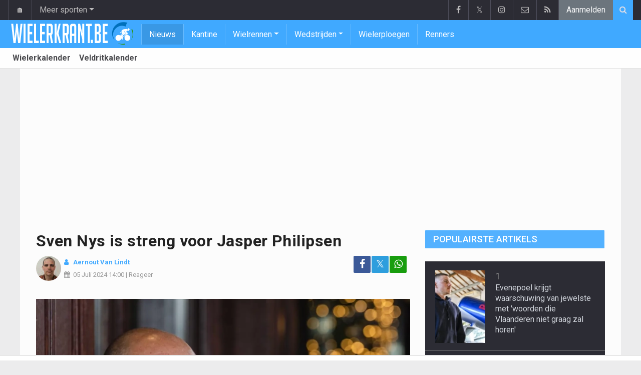

--- FILE ---
content_type: text/html; charset=UTF-8
request_url: https://www.wielerkrant.be/nieuws/2024-07-05/sven-nys-is-streng-voor-jasper-philipsen
body_size: 16535
content:
<!doctype html>
<html lang="nl" class="no-js">
		<head>
		<meta charset="utf-8">
		<meta http-equiv="X-UA-Compatible" content="IE=edge">
		<meta name="viewport" content="width=device-width, initial-scale=1, shrink-to-fit=no">

		<title>Sven Nys is streng voor Jasper Philipsen | Wielerkrant.be</title>

						<link rel="alternate" type="application/rss+xml" title="Wielerkrant.be" href="https://www.wielerkrant.be/rss">
		<meta name="title" content="Sven Nys is streng voor Jasper Philipsen | Wielerkrant.be" />
		<meta name="description" content="Al drie sprintkansen gehad in deze Tour de France en de teller van Jasper Philipsen staat nog op nul. Dat was vorig seizoen toch anders en zeker donderdag werd hij eigenlijk wel goed afgezet door Mathieu van der Poel." />
		<meta name="keywords" content="" />
		<meta name="robots" content="index,follow,max-image-preview:large" />
		<meta name="copyright" content="Copyright 2016-2026 www.wielerkrant.be" />
		<meta name="language" content="nl" />

		        <link rel="preconnect" href="https://fonts.googleapis.com">
        <link rel="preconnect" href="https://fonts.gstatic.com" crossorigin>
        <link rel="preconnect" href="https://www.googletagmanager.com" />

        <link rel="dns-prefetch" href="https://fonts.googleapis.com" />
        <link rel="dns-prefetch" href="https://fonts.gstatic.com" />
        <link rel="dns-prefetch" href="https://www.googletagmanager.com" />
        <link rel="preload" href="https://www.sportid.be/css/top-20250311.min.css" as="style">
        <link rel="preload" href="https://fonts.googleapis.com/css2?family=Roboto+Slab:ital,wght@0,300;0,400;0,500;0,600;0,700;1,400&family=Roboto:ital,wght@0,300;0,400;0,500;0,600;0,700;1,400&display=swap" as="font" crossorigin>
                    <link rel="preload" fetchpriority="high" href="https://www.wielerkrant.be/media/cache/300x250/images/sport/cycling/2024/07/02/sven-nys.webp" as="image" media="(max-width: 324.9px)" type="image/webp">
            <link rel="preload" fetchpriority="high" href="https://www.wielerkrant.be/media/cache/400x280/images/sport/cycling/2024/07/02/sven-nys.webp" as="image" media="(min-width: 325px) and (max-width: 424.9px)" type="image/webp">
            <link rel="preload" fetchpriority="high" href="https://www.wielerkrant.be/media/cache/500x350/images/sport/cycling/2024/07/02/sven-nys.webp" as="image" media="(min-width: 425px) and (max-width: 524.9px)" type="image/webp">
            <link rel="preload" fetchpriority="high" href="https://www.wielerkrant.be/media/cache/600x400/images/sport/cycling/2024/07/02/sven-nys.webp" as="image" media="(min-width: 525px) and (max-width: 624.9px)" type="image/webp">
            <link rel="preload" fetchpriority="high" href="https://www.wielerkrant.be/media/cache/full/images/sport/cycling/2024/07/02/sven-nys.webp" as="image" media="(min-width: 625px)" type="image/webp">
        
						<link rel="apple-touch-icon" sizes="180x180" href="https://www.sportid.be/images/icons/wielerkrant/apple-touch-icon.png">
        <link rel="icon" type="image/png" sizes="32x32" href="https://www.sportid.be/images/icons/wielerkrant/favicon-32x32.png">
        <link rel="icon" type="image/png" sizes="16x16" href="https://www.sportid.be/images/icons/wielerkrant/favicon-16x16.png">
        <link rel="manifest" href="https://www.sportid.be/images/icons/wielerkrant/site.webmanifest">
                <link rel="shortcut icon" href="https://www.sportid.be/images/icons/wielerkrant/favicon.ico">
        <meta name="msapplication-TileColor" content="#40a9ff">
        <meta name="msapplication-config" content="https://www.sportid.be/images/icons/wielerkrant/browserconfig.xml">
        <meta name="theme-color" content="#ffffff">
		
				                    		<link rel="canonical" href="https://www.wielerkrant.be/nieuws/2024-07-05/sven-nys-is-streng-voor-jasper-philipsen">
								<meta property="og:title" content="Sven Nys is streng voor Jasper Philipsen" />
		<meta property="og:description" content="Al drie sprintkansen gehad in deze Tour de France en de teller van Jasper Philipsen staat nog op nul. Dat was vorig seizoen toch anders en zeker donderdag werd hij eigenlijk wel goed afgezet door Mathieu van der Poel." />
		<meta property="og:url" content="https://www.wielerkrant.be/nieuws/2024-07-05/sven-nys-is-streng-voor-jasper-philipsen" />
						<meta property="og:image" content="https://www.wielerkrant.be/media/cache/large/images/sport/cycling/2024/07/02/sven-nys.webp" />
		<link rel="image_src" type="image/webp" href="https://www.wielerkrant.be/media/cache/large/images/sport/cycling/2024/07/02/sven-nys.webp" />
				<meta property="og:site_name" content="Wielerkrant.be" />
		<meta property="fb:app_id" content="66473854045" />
				    		    		<meta property="fb:pages" content="1814243088803277" />    		    		    				
		        <link rel="amphtml" href="https://www.wielerkrant.be/nieuws/2024-07-05/sven-nys-is-streng-voor-jasper-philipsen/amp">        <meta property="og:type" content="article" />
                <meta property="og:image:width" content="1200" />
        <meta property="og:image:height" content="630" />
                <meta property="article:published_time" content="2024-07-05T14:00:00+02:00" />
        <meta property="article:modified_time" content="2024-07-06T13:01:01+02:00" />
                <meta property="article:publisher" content="https://www.facebook.com/Wielerkrant-1814243088803277" />        <meta property="article:section" content="Sports" />
                                        <meta property="article:tag" content="Sven Nys" />
                <meta property="article:tag" content="Jasper Philipsen" />
                
                <meta name="twitter:card" content="summary_large_image">
                <meta name="twitter:site" content="@wielerkrant">
        <meta name="twitter:creator" content="@wielerkrant">
                <meta name="twitter:title" content="Sven Nys is streng voor Jasper Philipsen">
        <meta name="twitter:description" content="Al drie sprintkansen gehad in deze Tour de France en de teller van Jasper Philipsen staat nog op nul. Dat was vorig seizoen toch anders en zeker donderdag werd hij eigenlijk wel goed afgezet door Mathieu van der Poel.">
        <meta name="twitter:image" content="https://www.wielerkrant.be/media/cache/large/images/sport/cycling/2024/07/02/sven-nys.webp">
		<link href="https://fonts.googleapis.com/css2?family=Roboto+Slab:ital,wght@0,300;0,400;0,500;0,600;0,700;1,400&family=Roboto:ital,wght@0,300;0,400;0,500;0,600;0,700;1,400&display=swap" rel="stylesheet">
		<!-- Bootstrap core CSS -->
		            <link href="https://www.sportid.be/css/top-20250311.min.css" rel="stylesheet">
		
		
        		
        		
		<script type="text/javascript">
 window.dataLayer = window.dataLayer || [];
 
 dataLayer.push({'loggedIn':'false',});
 (function(w,d,s,l,i){w[l]=w[l]||[];w[l].push({'gtm.start':
 new Date().getTime(),event:'gtm.js'});var f=d.getElementsByTagName(s)[0],
 j=d.createElement(s),dl=l!='dataLayer'?'&l='+l:'';j.async=true;j.src=
 'https://www.googletagmanager.com/gtm.js?id='+i+dl;f.parentNode.insertBefore(j,f);
 })(window,document,'script','dataLayer','GTM-KJWRZLM');
 </script><script async src="https://tags.refinery89.com/wielerkrant.js"></script>
		<!-- HTML5 shim and Respond.js for IE8 support of HTML5 elements and media queries -->
		<!--[if lt IE 9]>
			<script src="https://oss.maxcdn.com/html5shiv/3.7.3/html5shiv.min.js"></script>
			<script src="https://oss.maxcdn.com/respond/1.4.2/respond.min.js"></script>
		<![endif]-->

		<script>document.documentElement.classList.remove("no-js");</script>
	</head>


	<body>
<noscript><iframe src="https://www.googletagmanager.com/ns.html?id=GTM-KJWRZLM" height="0" width="0" style="display:none;visibility:hidden"></iframe></noscript>
<div id="wrapper" data-color="blue">
		<header id="header">
    		<!-- Begin .top-menu -->
    		    		<nav id="top-menu" class="navbar navbar-expand navbar-dark">
    			<div class="container">
        			<ul class="navbar-nav mr-auto">
    			                				<li class="nav-item d-none d-sm-block"><a class="nav-link" href="//www.sport-planet.eu/" data-toggle="tooltip" data-placement="bottom" title="Sport-planet.eu">🏠</a></li>
        				<li class="nav-item dropdown">
        					<a class="nav-link dropdown-toggle" data-toggle="dropdown" href="#" role="button" aria-haspopup="true" aria-expanded="false">Meer sporten</a>
        					<div class="dropdown-menu">
        						                                <a class="dropdown-item" href="https://www.voetbalkrant.com/">Voetbal</a>
                                <a class="dropdown-item" href="https://www.wielerkrant.be/">Wielrennen</a>
                                <a class="dropdown-item" href="https://www.autosportkrant.be/">Auto/motorsport</a>
                                                                                                        						        		                        					</div>
        				</li>
        		                				        			            			</ul>
        			<ul class="navbar-nav my-2 my-md-0 social-icons hovercolored">
        				<li class="nav-item facebook"><a class="nav-link facebook" href="https://www.facebook.com/Wielerkrant-1814243088803277" title="Facebook" target="_blank"><i class="fa fa-facebook"></i></a></li>        				<li class="nav-item twitter"><a class="nav-link" href="https://twitter.com/wielerkrant" title="Twitter" target="_blank">𝕏</a></li>        				                        <li class="nav-item instagram d-none d-md-block"><a class="nav-link" href="https://www.instagram.com/wielerkrantbe" title="Instagram" target="_blank"><i class="fa fa-instagram"></i></a></li>
        				<li class="nav-item pinterest d-none d-sm-block"><a class="nav-link" href="/contact" title="Contacteer ons"><i class="fa fa-envelope-o"></i></a></li>
        				<li class="nav-item rss d-none d-sm-block"><a class="nav-link" href="/rss" title="RSS Feed"><i class="fa fa-rss"></i></a></li>        				        				<li class="nav-item"><a class="nav-link bg-secondary text-light" rel="nofollow" href="/aanmelden?continue=https://www.wielerkrant.be/nieuws/2024-07-05/sven-nys-is-streng-voor-jasper-philipsen">Aanmelden</a></li>
        				        			</ul>
        			        			<form class="form-inline d-none d-md-block" method="get" action="/zoeken">
        				<div class="search-container">
        					<div class="search-icon-btn"> <span style="cursor:pointer"><i class="fa fa-search"></i></span> </div>
        					<div class="search-input">
        						<input type="search" name="q" class="form-control search-bar" placeholder="Zoeken..." title="Zoeken"/>
        					</div>
        				</div>
        			</form>
        			    			</div>
    		</nav>
    		    		    			</header>
	<div class="clearfix"></div>
	<nav id="main-menu" class="navbar sticky-top navbar-expand-md navbar-dark">
		<div class="container">
																																													<a class="navbar-brand" href="/"><img src="https://www.wielerkrant.be/images/logos/wielerkrant_50.png" alt="Wielerkrant.be" height="56" width="244" /></a>
			<button class="navbar-toggler" type="button" data-toggle="collapse" data-target="#navbarMainMenu" aria-controls="navbarMainMenu" aria-expanded="false">
				<span class="navbar-toggler-icon"></span>
			</button>
			<div class="collapse navbar-collapse" id="navbarMainMenu">
    			<ul class="nav navbar-nav">
    				    				    				    				    				        				                                                                                                                                                                                                				<li class="nav-item active"><a class="nav-link" href="/nieuws" title="Wielernieuws">Nieuws</a></li>
    				    				    				    				        				                                                                            				<li class="nav-item "><a class="nav-link" href="/kantine" title="Kantine">Kantine</a></li>
    				    				    				    				    				<li class="nav-item dropdown">
    					<a href="#" class="dropdown-toggle" data-toggle="dropdown">Wielrennen</a>
    					<div class="dropdown-menu">
    						    						    						    						    						<a class="dropdown-item" href="/wielrennen">Wielrennen</a>
    						    						    						    						    						    						    						    						<a class="dropdown-item" href="/veldrijden">Veldrijden</a>
    						    						    						    						    						    						    						    						<a class="dropdown-item" href="/mountainbike">Mountainbike</a>
    						    						    						    						    						    						    						    						<a class="dropdown-item" href="/baanwielrennen">Baanwielrennen</a>
    						    						    						    						    					</div>
    				</li>
    				    				    				    				<li class="nav-item dropdown">
    					<a href="#" class="dropdown-toggle" data-toggle="dropdown">Wedstrijden</a>
    					<div class="dropdown-menu">
    						    						    						    						<div class="dropdown-header">Wielrennen</div>
    						    						    						    						    						    						    						<a class="dropdown-item" href="/wielrennen/kalender/tour-de-france">Tour de France</a>
    						    						    						    						    						    						    						    						<a class="dropdown-item" href="/wielrennen/kalender/giro">Giro</a>
    						    						    						    						    						    						    						    						<a class="dropdown-item" href="/wielrennen/kalender/vuelta">Vuelta</a>
    						    						    						    						    						    						<div role="separator" class="dropdown-divider"></div>
    						    						    						    						    						    						<a class="dropdown-item" href="/wielrennen/kalender">Wielerkalender</a>
    						    						    						    						    					</div>
    				</li>
    				    				    				        				                                                                            				<li class="nav-item "><a class="nav-link" href="/wielerploegen" title="Wielerploegen">Wielerploegen</a></li>
    				    				    				    				        				                                                                            				<li class="nav-item "><a class="nav-link" href="/renners" title="Renners">Renners</a></li>
    				    				    				    				<li class="nav-item d-md-none "><a class="nav-link" href="/zoeken">Zoeken</a></li>    				<li class="nav-item d-md-none "><a class="nav-link" href="/contact">Contacteer ons</a></li>
    				    			</ul>
    		</div>
		</div>
	</nav>
	<nav id="second-menu" class="navbar navbar-expand navbar-light">
		<div class="container">
			<ul class="nav navbar-nav">
																				    				<li><a href="/wielrennen/kalender">Wielerkalender</a></li>
				    																    				<li><a href="/veldrijden/kalender">Veldritkalender</a></li>
				    												
			</ul>
                                        	</div>
    </nav>
		<div aria-live="polite" aria-atomic="true" style="position: relative;z-index:98;">
    	<div id="toasts" style="position:fixed; bottom: 16px; right: 16px;margin:16px;z-index:98;"></div>
    </div>
		<!--========== END #HEADER ==========-->
	<!--========== BEGIN #MAIN-SECTION ==========-->
	<section id="main-section">
	    		<div class="container">
		    					    		        					<div id="leaderboard_top" class="leaderboard text-center" style="min-height:250px;"></div>		</div>
                        <section class="module">
        	<div class="container">
        		        		        		<div class="row no-gutter">
        			<div class="col-sm-9 col-lg-8">
        				<article id="article" class="item-full" style="max-width:750px;">
		<div class="item-main">
		<div class="item-title">
            <h1 id="article-title">Sven Nys is streng voor Jasper Philipsen</h1>
					</div>
		<div style="width:100%;">
			<div class="float-left">
                																<a href="https://www.wielerkrant.be/redactie/aernout-van-lindt"><img alt="Aernout Van Lindt" src="https://www.sportid.be/images/writer/aernout-van-lindt.png" height="50" width="50" class="fixed rounded-circle" style="margin-right:6px;"/></a>
												                			</div>
			<div class="item-meta-elements float-left" style="line-height:25px;">
				<i class="fa fa-user date"></i> <strong class="date"><a class="font-weight-bold" href="https://www.wielerkrant.be/redactie/aernout-van-lindt">Aernout Van Lindt</a></strong><br/>
				<span class="float-left"><i class="fa fa-calendar"></i><time class="op-published" datetime="2024-07-05T14:00:00+02:00"><a href="/nieuws/2024-07-05">05 Juli 2024</a> 14:00</time> | <a id="go_to_comments_top" href="#reacties" onclick="javascript:scrollToDiv('#reacties');return false;">Reageer</a></span>
			</div>
			<div id="social-icons" class="float-right d-none d-sm-block">
				<ul class="social-icons colored">
					<li><a id="share_facebook_top" aria-label="Deel op: Facebook" href="https://www.facebook.com/sharer.php?u=https%3A%2F%2Fwww.wielerkrant.be%2Fnieuws%2F2024-07-05%2Fsven-nys-is-streng-voor-jasper-philipsen" target="_blank" class="facebook"><i class="fa fa-facebook"></i></a></li>
					<li><a id="share_twitter_top" aria-label="Deel op: Twitter" href="https://twitter.com/share?text=Sven%20Nys%20is%20streng%20voor%20Jasper%20Philipsen&url=https%3A%2F%2Fwww.wielerkrant.be%2Fnieuws%2F2024-07-05%2Fsven-nys-is-streng-voor-jasper-philipsen" target="_blank" class="twitter">𝕏</a></li>
					<li><a id="share_whatsapp_top" aria-label="Deel op: WhatsApp" href="whatsapp://send?text=https://www.wielerkrant.be/nieuws/2024-07-05/sven-nys-is-streng-voor-jasper-philipsen" class="whatsapp"><i class="fa fa-whatsapp"></i></a></li>
				</ul>
			</div>
		</div>
		<div class="clearfix"></div>
        				<div class="item-image-head">
			            <picture>
                                <source
                    srcset="https://www.wielerkrant.be/media/cache/full/images/sport/cycling/2024/07/02/sven-nys.webp"
                    media="(min-width: 750px)"
                    width="750"
                    height="500"
                    type="image/webp"
                />
                <source
                    srcset="https://www.wielerkrant.be/media/cache/600x400/images/sport/cycling/2024/07/02/sven-nys.webp"
                    media="(min-width: 625px)"
                    width="600"
                    height="400"
                    type="image/webp"
                />
                <source
                    srcset="https://www.wielerkrant.be/media/cache/500x350/images/sport/cycling/2024/07/02/sven-nys.webp"
                    media="(min-width: 525px)"
                    width="500"
                    height="350"
                    type="image/webp"
                />
                <source
                    srcset="https://www.wielerkrant.be/media/cache/400x280/images/sport/cycling/2024/07/02/sven-nys.webp"
                    media="(min-width: 425px)"
                    width="400"
                    height="280"
                    type="image/webp"
                />
                <source
                    srcset="https://www.wielerkrant.be/media/cache/300x250/images/sport/cycling/2024/07/02/sven-nys.webp"
                    media="(max-width: 299px)"
                    width="300"
                    height="200"
                    type="image/webp"
                />
                <img
                    class="img-fluid"
                    src="https://www.wielerkrant.be/media/cache/full/images/sport/cycling/2024/07/02/sven-nys.webp"
                    srcset="https://www.wielerkrant.be/media/cache/full/images/sport/cycling/2024/07/02/sven-nys.webp"
                    alt="Sven Nys is streng voor Jasper Philipsen"
                    width="750"
                    height="500" fetchpriority="high"
                />
            </picture>
            			<noscript>
				<img class="img-fluid" src="https://www.wielerkrant.be/media/cache/full/images/sport/cycling/2024/07/02/sven-nys.webp" alt="Sven Nys is streng voor Jasper Philipsen" width="750" height="500" />
			</noscript>
			<br/><span class="copyright">Foto: &copy; photonews</span>		</div>
		<div class="clearfix"></div>
		            	    	<div id="requestNotificationPermission" class="d-none alert alert-warning"><span class="badge badge-warning">NIEUW</span> <a id="btnRequestNotificationPermission" href="#" class="alert-link">Ontvang meldingen bij belangrijk nieuws! <u>Schrijf je HIER in!</u></a></div>
        		<div class="item-content">

			            			                <a href="https://whatsapp.com/channel/0029VbCD2F4HgZWjc6inR01U" target="_blank" style="text-decoration:none;">
		<div style="background-color:#189D0E;text-align:center;">
          <p style="border-width:0px;"><span class="btn btn-block text-white" style="font-size:16px;"><i class="fa fa-whatsapp"></i> Volg Wielerkrant nu via WhatsApp!</span></p>
        </div>
    </a>            
						<p class="intro">Al drie sprintkansen gehad in deze Tour de France en de teller van Jasper Philipsen staat nog op nul. Dat was vorig seizoen toch anders en zeker donderdag werd hij eigenlijk wel goed afgezet door Mathieu van der Poel.</p>
												<div id="ad-intro-text" class="text-center" style="min-height:250px;"></div>
									            						<div id="article_text">
            	                                			    <p>De Nederlander gaf achteraf ook aan dat alles perfect liep, maar in de sprint liet <a href="/belgie/jasper-philipsen">Philipsen</a> zich aftroeven door Groenewegen - nog los van de declassering. Een dag eerder was Mark Cavendish dan weer te snel voor de Belgische spurtbom.&nbsp;</p><p>&ldquo;Van der Poel was inderdaad op de afspraak met zijn topsnelheid op 200 meter van de finish.&nbsp;Maar ik heb het idee dat er een klein beetje aarzeling schuilt in de aanzet van Philipsen&quot;, aldus <a href="/belgie/nys-sven">Sven Nys</a> in zijn analyse bij <em>Sporza Tour</em>.</p><p>&quot;Hij wacht net dat tikkeltje langer dan Groenewegen aan de andere kant van de weg. Zijn eerste meters lijken mij minder explosief dan ze vorig jaar waren. Dat hebben we ook al gezien op het BK waar Arnaud De Lie wint.&quot;</p><h2>Niet de scherpte?</h2><p>&quot;Het is net niet met de scherpte waarmee we hem vorig jaar zo vaak zagen winnen. Daar komt bovenop dat het al de derde sprint is die hij niet tot een goed einde kan brengen. Dat zal tussen de oren gaan kruipen. Het zal niet helpen om die druk te verminderen.&rdquo;</p><p><br/>De komende twee weken zal Philipsen nog een aantal kansen krijgen op een ritzege. In de strijd om de groene trui staat hij momenteel 64 punten in het krijt bij Girmay - ook dat wordt dus nog een harde dobber in die weken.</p>
			    			</div>

			    

			<div class="OUTBRAIN" data-src="https://www.wielerkrant.be/nieuws/2024-07-05/sven-nys-is-streng-voor-jasper-philipsen" data-widget-id="AR_1"></div>
<script>dataLayer.push({'event': 'TaboolaAvailable'});</script>
    		<div class="clearfix row no-gutters">
    			<div class="col">
            		<ul class="social-icons colored">
            			<li><a id="share_facebook_bottom" aria-label="Deel op: Facebook" href="https://www.facebook.com/sharer.php?u=https%3A%2F%2Fwww.wielerkrant.be%2Fnieuws%2F2024-07-05%2Fsven-nys-is-streng-voor-jasper-philipsen" target="_blank" class="facebook rounded-pill"><i class="fa fa-facebook text-white"></i></a></li>
            			<li><a id="share_twitter_bottom" aria-label="Deel op: Twitter" href="https://twitter.com/share?text=Sven%20Nys%20is%20streng%20voor%20Jasper%20Philipsen&url=https%3A%2F%2Fwww.wielerkrant.be%2Fnieuws%2F2024-07-05%2Fsven-nys-is-streng-voor-jasper-philipsen" target="_blank" class="twitter rounded-pill text-white text-decoration-none">𝕏</a></li>
            			<li><a id="share_whatsapp_bottom" aria-label="Deel op: WhatsApp" href="whatsapp://send?text=https://www.wielerkrant.be/nieuws/2024-07-05/sven-nys-is-streng-voor-jasper-philipsen" class="whatsapp rounded-pill"><i class="fa fa-whatsapp text-white"></i></a></li>
            		</ul>
            	</div>
            	<div class="col text-center align-middle">
            	                	    <a id="go_to_comments_bottom" href="#reacties" onclick="javascript:scrollToDiv('#reacties');return false;" class="rounded-pill" style="text-decoration:none;line-height: 34px;background-color:#17771c;color:white;padding:5px;"><i class="fa fa-comment"></i> Reageer</a>
            	                	</div>
            	            	<div class="col align-middle">
                	<a class="float-right text-warning" href="#" onclick="javascript:$(this).hide();$('#correct-article').removeClass('d-none');$('#correct-article-text').focus();return false;" style="text-decoration:none;line-height: 34px;"><span class="fa fa-exclamation-triangle"></span> Corrigeer</a>
                	<div id="correct-article" class="float-right alert alert-warning d-none">
                		Fout gevonden in bovenstaand artikel? Meld het hier!<br/>
                		<textarea id="correct-article-text" class="form-control" rows="3" cols="20"></textarea><br/>
                		<p class="text-center"><button id="correct-article-button" class="btn btn-warning"><span id="correct-article-feedback"></span> Verstuur</button></p>
                	</div>
            	</div>
            	            </div>

            
			
                    	<div class="spacer"></div>

								</div>
		    	<a href="/nieuws/ontvangen">
		<div style="background-color:#40a9ff;text-align:center;">
          <p style="border-width:0px;"><span class="btn btn-block text-white" style="font-size:16px;">Schrijf je nu in voor de Wielerkrant nieuwsbrief</span></p>
        </div>
    </a>
		
    	<div class="spacer"></div>
	</div>
	<!--  End .post -->
	<div class="clearfix"></div>
	<div class="tags">
        				<div class="btn-group">
        	        	<a href="/wielrennen" class="btn btn-sm btn-dark">Wielrennen</a>
        	        	<button type="button" class="comment-btn btn btn-sm btn-dark dropdown-toggle" id="rel_subsport" data-toggle="dropdown" aria-haspopup="true" aria-expanded="false"></button>
        	<div class="dropdown-menu dropdown-menu-right" aria-labelledby="rel_subsport">
				<a class="dropdown-item" href="/wielrennen"><span class="fa fa-newspaper-o fa-fw"></span> Laatste nieuws</a>
				<a class="dropdown-item" href="/wielrennen/kalender"><span class="fa fa-calendar fa-fw"></span> Wielerkalender</a>
        	</div>
        	        </div>
				    		        		        		<div class="btn-group">
		<a href="/world-tour" class="btn btn-dark">World Tour</a>
	</div>
        		    						    		        		<div class="btn-group">
		<a href="/world-tour/tour-de-france" class="btn btn-dark">Tour de France</a>
	</div>
    						    		    			            		            		<div class="btn-group">
		<a href="/belgie/crelan-euphony" class="btn btn-dark">Crelan-Euphony</a>
	</div>
            		        		    								
<div class="btn-group">
		<a href="/aanmelden" aria-label="Aanmelden" class="btn btn-sm btn-dark"><span class="fa fa-star"></span></a>
		<a href="/belgie/nys-sven" class="btn btn-sm btn-dark">Sven Nys</a>
	</div>
				
<div class="btn-group">
		<a href="/aanmelden" aria-label="Aanmelden" class="btn btn-sm btn-dark"><span class="fa fa-star"></span></a>
		<a href="/belgie/jasper-philipsen" class="btn btn-sm btn-dark">Jasper Philipsen</a>
	</div>
			</div>
    <div class="spacer"></div>
    	<h2><a id="go_to_more_news" href="#more_news" onclick="javascript:scrollToDiv('#more_news');return false;" class="btn btn-outline-secondary btn-block"><i class="fa fa-arrow-down" style="margin-right:20px;" aria-hidden="true"></i>Meer nieuws <i class="fa fa-arrow-down" style="margin-left:20px;" aria-hidden="true"></i></a></h2>
</article>

<div class="clearfix"></div>
<div class="spacer"></div>
<div id="divComments"></div>
    <div id="more_news" class="overview-by-3">
						<div class="item">
		<div class="item-image">
			<a class="img-link " href="/nieuws/2026-01-22/evenepoel-en-red-bull-niet-op-een-lijn-hij-had-het-liever-anders-gezien">
    		    			    				    	<img class="lazy img-fluid img-full rounded" loading="lazy" src="[data-uri]" data-src="https://www.wielerkrant.be/media/cache/400x280/images/sport/cycling/2025/12/10/remco-evenepoel2.webp" alt="Evenepoel en Red Bull niet op één lijn? &quot;Hij had het liever anders gezien&quot;" width="400" height="280"/>
			    	<noscript><img class="img-fluid rounded" src="https://www.wielerkrant.be/media/cache/400x280/images/sport/cycling/2025/12/10/remco-evenepoel2.webp" alt="Evenepoel en Red Bull niet op één lijn? &quot;Hij had het liever anders gezien&quot;" width="400" height="280"/></noscript>
			    				    		    </a>
			    								</div>
		<div class="item-content">
			<h3><a class="personalized_article_1" href="/nieuws/2026-01-22/evenepoel-en-red-bull-niet-op-een-lijn-hij-had-het-liever-anders-gezien">Evenepoel en Red Bull niet op één lijn? "Hij had het liever anders gezien"</a></h3>
			<div class="clearfix">
				<div class="item-date float-left">
					<i class="fa fa-calendar"></i><span class="time mr-2">07:00</span>
									</div>
    			<!--p><a href="#" target="_blank" class="external-link">{news_item3.INTRO}</a></p-->
    			    			<div class="float-right">
    				<a class="overview_3col_comment" href="/nieuws/2026-01-22/evenepoel-en-red-bull-niet-op-een-lijn-hij-had-het-liever-anders-gezien#comments" aria-label="Reageer"><span class="fa fa-comment"></span></a>
    			</div>
    		</div>
		</div>
	</div>
							<div class="item">
		<div class="item-image">
			<a class="img-link " href="/nieuws/2026-01-21/geen-nieuw-contract-bij-vimsa-lease-a-bike-werkloze-vermote-reageert-op-uitspraak-ex-baas">
    		    			    				    	<img class="lazy img-fluid img-full rounded" loading="lazy" src="[data-uri]" data-src="https://www.wielerkrant.be/media/cache/400x280/images/sport/cycling/2025/04/30/julien-vermote.webp" alt="Geen nieuw contract bij Vimsa-Lease a Bike: werkloze Vermote reageert op uitspraak ex-baas " width="400" height="280"/>
			    	<noscript><img class="img-fluid rounded" src="https://www.wielerkrant.be/media/cache/400x280/images/sport/cycling/2025/04/30/julien-vermote.webp" alt="Geen nieuw contract bij Vimsa-Lease a Bike: werkloze Vermote reageert op uitspraak ex-baas " width="400" height="280"/></noscript>
			    				    		    </a>
			    								</div>
		<div class="item-content">
			<h3><a class="personalized_article_2" href="/nieuws/2026-01-21/geen-nieuw-contract-bij-vimsa-lease-a-bike-werkloze-vermote-reageert-op-uitspraak-ex-baas">Geen nieuw contract bij Vimsa-Lease a Bike: werkloze Vermote reageert op uitspraak ex-baas </a></h3>
			<div class="clearfix">
				<div class="item-date float-left">
					<i class="fa fa-calendar"></i><span class="time mr-2">21:30</span>
									</div>
    			<!--p><a href="#" target="_blank" class="external-link">{news_item3.INTRO}</a></p-->
    			    			<div class="float-right">
    				<a class="overview_3col_comment" href="/nieuws/2026-01-21/geen-nieuw-contract-bij-vimsa-lease-a-bike-werkloze-vermote-reageert-op-uitspraak-ex-baas#comments" aria-label="Reageer"><span class="fa fa-comment"></span></a>
    			</div>
    		</div>
		</div>
	</div>
							<div class="item">
		<div class="item-image">
			<a class="img-link " href="/nieuws/2026-01-21/verliezer-van-de-transfermarkt-analisten-zien-probleem-voor-visma-lease-a-bike">
    		    			    				    	<img class="lazy img-fluid img-full rounded" loading="lazy" src="[data-uri]" data-src="https://www.wielerkrant.be/media/cache/400x280/images/sport/cycling/2025/07/28/visma-lease-a-bike.webp" alt="Verliezer van de transfermarkt: analisten zien probleem voor Visma-Lease a Bike" width="400" height="280"/>
			    	<noscript><img class="img-fluid rounded" src="https://www.wielerkrant.be/media/cache/400x280/images/sport/cycling/2025/07/28/visma-lease-a-bike.webp" alt="Verliezer van de transfermarkt: analisten zien probleem voor Visma-Lease a Bike" width="400" height="280"/></noscript>
			    				    		    </a>
			    								</div>
		<div class="item-content">
			<h3><a class="personalized_article_3" href="/nieuws/2026-01-21/verliezer-van-de-transfermarkt-analisten-zien-probleem-voor-visma-lease-a-bike">Verliezer van de transfermarkt: analisten zien probleem voor Visma-Lease a Bike</a></h3>
			<div class="clearfix">
				<div class="item-date float-left">
					<i class="fa fa-calendar"></i><span class="time mr-2">20:30</span>
									</div>
    			<!--p><a href="#" target="_blank" class="external-link">{news_item3.INTRO}</a></p-->
    			    			<div class="float-right">
    				<a class="overview_3col_comment" href="/nieuws/2026-01-21/verliezer-van-de-transfermarkt-analisten-zien-probleem-voor-visma-lease-a-bike#comments" aria-label="Reageer"><span class="fa fa-comment"></span></a>
    			</div>
    		</div>
		</div>
	</div>
							<div class="item">
		<div class="item-image">
			<a class="img-link " href="/nieuws/2026-01-21/overstap-maakt-hem-ambitieus-segaert-onthult-stevig-doel-bij-bahrain-victorious">
    		    			    				    	<img class="lazy img-fluid img-full rounded" loading="lazy" src="[data-uri]" data-src="https://www.wielerkrant.be/media/cache/400x280/images/sport/cycling/2024/09/27/alec-segaert.webp" alt="Overstap maakt hem ambitieus: Segaert onthult stevig doel bij Bahrain Victorious" width="400" height="280"/>
			    	<noscript><img class="img-fluid rounded" src="https://www.wielerkrant.be/media/cache/400x280/images/sport/cycling/2024/09/27/alec-segaert.webp" alt="Overstap maakt hem ambitieus: Segaert onthult stevig doel bij Bahrain Victorious" width="400" height="280"/></noscript>
			    				    		    </a>
			    								</div>
		<div class="item-content">
			<h3><a class="personalized_article_4" href="/nieuws/2026-01-21/overstap-maakt-hem-ambitieus-segaert-onthult-stevig-doel-bij-bahrain-victorious">Overstap maakt hem ambitieus: Segaert onthult stevig doel bij Bahrain Victorious</a></h3>
			<div class="clearfix">
				<div class="item-date float-left">
					<i class="fa fa-calendar"></i><span class="time mr-2">20:00</span>
									</div>
    			<!--p><a href="#" target="_blank" class="external-link">{news_item3.INTRO}</a></p-->
    			    			<div class="float-right">
    				<a class="overview_3col_comment" href="/nieuws/2026-01-21/overstap-maakt-hem-ambitieus-segaert-onthult-stevig-doel-bij-bahrain-victorious#comments" aria-label="Reageer"><span class="fa fa-comment"></span></a>
    			</div>
    		</div>
		</div>
	</div>
							<div class="item">
		<div class="item-image">
			<a class="img-link " href="/nieuws/2026-01-21/mag-van-aert-dromen-van-avermaert-ziet-plots-stevig-voordeel-in-het-voorjaar">
    		    			    				    	<img class="lazy img-fluid img-full rounded" loading="lazy" src="[data-uri]" data-src="https://www.wielerkrant.be/media/cache/400x280/images/sport/cycling/2024/06/25/greg-van-avermaet.webp" alt="Mag Van Aert dromen? Van Avermaert ziet plots stevig voordeel in het voorjaar" width="400" height="280"/>
			    	<noscript><img class="img-fluid rounded" src="https://www.wielerkrant.be/media/cache/400x280/images/sport/cycling/2024/06/25/greg-van-avermaet.webp" alt="Mag Van Aert dromen? Van Avermaert ziet plots stevig voordeel in het voorjaar" width="400" height="280"/></noscript>
			    				    		    </a>
			    								</div>
		<div class="item-content">
			<h3><a class="personalized_article_5" href="/nieuws/2026-01-21/mag-van-aert-dromen-van-avermaert-ziet-plots-stevig-voordeel-in-het-voorjaar">Mag Van Aert dromen? Van Avermaert ziet plots stevig voordeel in het voorjaar</a></h3>
			<div class="clearfix">
				<div class="item-date float-left">
					<i class="fa fa-calendar"></i><span class="time mr-2">19:00</span>
									</div>
    			<!--p><a href="#" target="_blank" class="external-link">{news_item3.INTRO}</a></p-->
    			    			<div class="float-right">
    				<a class="overview_3col_comment" href="/nieuws/2026-01-21/mag-van-aert-dromen-van-avermaert-ziet-plots-stevig-voordeel-in-het-voorjaar#comments" aria-label="Reageer"><span class="fa fa-comment"></span></a>
    			</div>
    		</div>
		</div>
	</div>
							<div class="item">
		<div class="item-image">
			<a class="img-link " href="/nieuws/2026-01-21/fusieploeg-beter-gewapend-van-eetvelt-ziet-twee-voordelen">
    		    			    				    	<img class="lazy img-fluid img-full rounded" loading="lazy" src="[data-uri]" data-src="https://www.wielerkrant.be/media/cache/400x280/images/sport/cycling/2026/01/19/lennert-van-eetvelt.webp" alt="Fusieploeg beter gewapend? Van Eetvelt ziet twee voordelen" width="400" height="280"/>
			    	<noscript><img class="img-fluid rounded" src="https://www.wielerkrant.be/media/cache/400x280/images/sport/cycling/2026/01/19/lennert-van-eetvelt.webp" alt="Fusieploeg beter gewapend? Van Eetvelt ziet twee voordelen" width="400" height="280"/></noscript>
			    				    		    </a>
			    								</div>
		<div class="item-content">
			<h3><a class="personalized_article_6" href="/nieuws/2026-01-21/fusieploeg-beter-gewapend-van-eetvelt-ziet-twee-voordelen">Fusieploeg beter gewapend? Van Eetvelt ziet twee voordelen</a></h3>
			<div class="clearfix">
				<div class="item-date float-left">
					<i class="fa fa-calendar"></i><span class="time mr-2">18:30</span>
									</div>
    			<!--p><a href="#" target="_blank" class="external-link">{news_item3.INTRO}</a></p-->
    			    			<div class="float-right">
    				<a class="overview_3col_comment" href="/nieuws/2026-01-21/fusieploeg-beter-gewapend-van-eetvelt-ziet-twee-voordelen#comments" aria-label="Reageer"><span class="fa fa-comment"></span></a>
    			</div>
    		</div>
		</div>
	</div>
							<div class="item">
		<div class="item-image">
			<a class="img-link " href="/nieuws/2026-01-21/niet-de-bedoeling-ceo-jurgen-fore-spreekt-gerucht-over-soudal-quick-step-tegen">
    		    			    				    	<img class="lazy img-fluid img-full rounded" loading="lazy" src="[data-uri]" data-src="https://www.wielerkrant.be/media/cache/400x280/images/sport/cycling/2024/12/11/jurgen-fore.webp" alt="&quot;Niet de bedoeling&quot;: CEO Jurgen Foré spreekt gerucht over Soudal Quick-Step tegen" width="400" height="280"/>
			    	<noscript><img class="img-fluid rounded" src="https://www.wielerkrant.be/media/cache/400x280/images/sport/cycling/2024/12/11/jurgen-fore.webp" alt="&quot;Niet de bedoeling&quot;: CEO Jurgen Foré spreekt gerucht over Soudal Quick-Step tegen" width="400" height="280"/></noscript>
			    				    		    </a>
			    								</div>
		<div class="item-content">
			<h3><a class="personalized_article_7" href="/nieuws/2026-01-21/niet-de-bedoeling-ceo-jurgen-fore-spreekt-gerucht-over-soudal-quick-step-tegen">"Niet de bedoeling": CEO Jurgen Foré spreekt gerucht over Soudal Quick-Step tegen</a></h3>
			<div class="clearfix">
				<div class="item-date float-left">
					<i class="fa fa-calendar"></i><span class="time mr-2">18:00</span>
									</div>
    			<!--p><a href="#" target="_blank" class="external-link">{news_item3.INTRO}</a></p-->
    			    			<div class="float-right">
    				<a class="overview_3col_comment" href="/nieuws/2026-01-21/niet-de-bedoeling-ceo-jurgen-fore-spreekt-gerucht-over-soudal-quick-step-tegen#comments" aria-label="Reageer"><span class="fa fa-comment"></span></a>
    			</div>
    		</div>
		</div>
	</div>
							<div class="item">
		<div class="item-image">
			<a class="img-link " href="/nieuws/2026-01-21/-tien-op-een-rij-wout-van-aert-beleeft-stevige-dag">
    		    			    				    	<img class="lazy img-fluid img-full rounded" loading="lazy" src="[data-uri]" data-src="https://www.wielerkrant.be/media/cache/400x280/images/sport/cycling/2025/12/29/wout-van-aert3.webp" alt="📷 Tien op een rij: Wout van Aert beleeft stevige dag " width="400" height="280"/>
			    	<noscript><img class="img-fluid rounded" src="https://www.wielerkrant.be/media/cache/400x280/images/sport/cycling/2025/12/29/wout-van-aert3.webp" alt="📷 Tien op een rij: Wout van Aert beleeft stevige dag " width="400" height="280"/></noscript>
			    				    		    </a>
			    								</div>
		<div class="item-content">
			<h3><a class="personalized_article_8" href="/nieuws/2026-01-21/-tien-op-een-rij-wout-van-aert-beleeft-stevige-dag">📷 Tien op een rij: Wout van Aert beleeft stevige dag </a></h3>
			<div class="clearfix">
				<div class="item-date float-left">
					<i class="fa fa-calendar"></i><span class="time mr-2">17:00</span>
									</div>
    			<!--p><a href="#" target="_blank" class="external-link">{news_item3.INTRO}</a></p-->
    			    			<div class="float-right">
    				<a class="overview_3col_comment" href="/nieuws/2026-01-21/-tien-op-een-rij-wout-van-aert-beleeft-stevige-dag#comments" aria-label="Reageer"><span class="fa fa-comment"></span></a>
    			</div>
    		</div>
		</div>
	</div>
							<div class="item">
		<div class="item-image">
			<a class="img-link " href="/nieuws/2026-01-21/primoz-roglic-pakt-verrassend-uit-met-terugkeer-naar-monument">
    		    			    				    	<img class="lazy img-fluid img-full rounded" loading="lazy" src="[data-uri]" data-src="https://www.wielerkrant.be/media/cache/400x280/images/sport/cycling/2025/02/24/primoz-roglic.webp" alt="&#039;Primoz Roglic pakt verrassend uit met terugkeer naar monument&#039;" width="400" height="280"/>
			    	<noscript><img class="img-fluid rounded" src="https://www.wielerkrant.be/media/cache/400x280/images/sport/cycling/2025/02/24/primoz-roglic.webp" alt="&#039;Primoz Roglic pakt verrassend uit met terugkeer naar monument&#039;" width="400" height="280"/></noscript>
			    				    		    </a>
			    								</div>
		<div class="item-content">
			<h3><a class="personalized_article_9" href="/nieuws/2026-01-21/primoz-roglic-pakt-verrassend-uit-met-terugkeer-naar-monument">'Primoz Roglic pakt verrassend uit met terugkeer naar monument'</a></h3>
			<div class="clearfix">
				<div class="item-date float-left">
					<i class="fa fa-calendar"></i><span class="time mr-2">16:30</span>
									</div>
    			<!--p><a href="#" target="_blank" class="external-link">{news_item3.INTRO}</a></p-->
    			    			<div class="float-right">
    				<a class="overview_3col_comment" href="/nieuws/2026-01-21/primoz-roglic-pakt-verrassend-uit-met-terugkeer-naar-monument#comments" aria-label="Reageer"><span class="fa fa-comment"></span></a>
    			</div>
    		</div>
		</div>
	</div>
							<div class="item">
		<div class="item-image">
			<a class="img-link " href="/nieuws/2026-01-21/meteen-eerste-zege-toptalent-magnier-trapt-seizoen-deze-week-al-af">
    		    			    				    	<img class="lazy img-fluid img-full rounded" loading="lazy" src="[data-uri]" data-src="https://www.wielerkrant.be/media/cache/400x280/images/sport/cycling/2025/05/26/paul-magnier.webp" alt="Meteen eerste zege? Toptalent Magnier trapt seizoen deze week al af" width="400" height="280"/>
			    	<noscript><img class="img-fluid rounded" src="https://www.wielerkrant.be/media/cache/400x280/images/sport/cycling/2025/05/26/paul-magnier.webp" alt="Meteen eerste zege? Toptalent Magnier trapt seizoen deze week al af" width="400" height="280"/></noscript>
			    				    		    </a>
			    								</div>
		<div class="item-content">
			<h3><a class="personalized_article_10" href="/nieuws/2026-01-21/meteen-eerste-zege-toptalent-magnier-trapt-seizoen-deze-week-al-af">Meteen eerste zege? Toptalent Magnier trapt seizoen deze week al af</a></h3>
			<div class="clearfix">
				<div class="item-date float-left">
					<i class="fa fa-calendar"></i><span class="time mr-2">16:00</span>
									</div>
    			<!--p><a href="#" target="_blank" class="external-link">{news_item3.INTRO}</a></p-->
    			    			<div class="float-right">
    				<a class="overview_3col_comment" href="/nieuws/2026-01-21/meteen-eerste-zege-toptalent-magnier-trapt-seizoen-deze-week-al-af#comments" aria-label="Reageer"><span class="fa fa-comment"></span></a>
    			</div>
    		</div>
		</div>
	</div>
							<div class="item">
		<div class="item-image">
			<a class="img-link " href="/nieuws/2026-01-21/evenepoel-doet-wat-niemand-meer-moet-doen-en-is-heel-mooi-voorbeeld-voor-alle-moderne-renners">
    		    			    				    	<img class="lazy img-fluid img-full rounded" loading="lazy" src="[data-uri]" data-src="https://www.wielerkrant.be/media/cache/400x280/images/sport/cycling/2024/09/23/remco-evenepoel.webp" alt="Evenepoel doet wat niemand meer moet doen en is heel mooi voorbeeld voor alle moderne renners" width="400" height="280"/>
			    	<noscript><img class="img-fluid rounded" src="https://www.wielerkrant.be/media/cache/400x280/images/sport/cycling/2024/09/23/remco-evenepoel.webp" alt="Evenepoel doet wat niemand meer moet doen en is heel mooi voorbeeld voor alle moderne renners" width="400" height="280"/></noscript>
			    				    		    </a>
			    								</div>
		<div class="item-content">
			<h3><a class="personalized_article_11" href="/nieuws/2026-01-21/evenepoel-doet-wat-niemand-meer-moet-doen-en-is-heel-mooi-voorbeeld-voor-alle-moderne-renners">Evenepoel doet wat niemand meer moet doen en is heel mooi voorbeeld voor alle moderne renners</a></h3>
			<div class="clearfix">
				<div class="item-date float-left">
					<i class="fa fa-calendar"></i><span class="time mr-2">15:30</span>
									</div>
    			<!--p><a href="#" target="_blank" class="external-link">{news_item3.INTRO}</a></p-->
    			    			<div class="float-right">
    				<a class="overview_3col_comment" href="/nieuws/2026-01-21/evenepoel-doet-wat-niemand-meer-moet-doen-en-is-heel-mooi-voorbeeld-voor-alle-moderne-renners#comments" aria-label="Reageer"><span class="fa fa-comment"></span></a>
    			</div>
    		</div>
		</div>
	</div>
							<div class="item">
		<div class="item-image">
			<a class="img-link " href="/nieuws/2026-01-21/wie-wordt-eerste-tourwinnaar-na-pogacar-delgado-noemt-verrassende-naam">
    		    			    				    	<img class="lazy img-fluid img-full rounded" loading="lazy" src="[data-uri]" data-src="https://www.wielerkrant.be/media/cache/400x280/images/sport/cycling/2025/07/28/podium-tour-de-france-2025-tadej-pogacar.webp" alt="Wie wordt eerste Tourwinnaar na Pogacar? Delgado noemt verrassende naam" width="400" height="280"/>
			    	<noscript><img class="img-fluid rounded" src="https://www.wielerkrant.be/media/cache/400x280/images/sport/cycling/2025/07/28/podium-tour-de-france-2025-tadej-pogacar.webp" alt="Wie wordt eerste Tourwinnaar na Pogacar? Delgado noemt verrassende naam" width="400" height="280"/></noscript>
			    				    		    </a>
			    								</div>
		<div class="item-content">
			<h3><a class="personalized_article_12" href="/nieuws/2026-01-21/wie-wordt-eerste-tourwinnaar-na-pogacar-delgado-noemt-verrassende-naam">Wie wordt eerste Tourwinnaar na Pogacar? Delgado noemt verrassende naam</a></h3>
			<div class="clearfix">
				<div class="item-date float-left">
					<i class="fa fa-calendar"></i><span class="time mr-2">15:00</span>
									</div>
    			<!--p><a href="#" target="_blank" class="external-link">{news_item3.INTRO}</a></p-->
    			    			<div class="float-right">
    				<a class="overview_3col_comment" href="/nieuws/2026-01-21/wie-wordt-eerste-tourwinnaar-na-pogacar-delgado-noemt-verrassende-naam#comments" aria-label="Reageer"><span class="fa fa-comment"></span></a>
    			</div>
    		</div>
		</div>
	</div>
							    	    	        		<div class="item">
		<div class="item-image">
			<a class="img-link " href="/nieuws/2026-01-21/slechte-voortekenen-voor-vingegaard-visma-lease-a-bike-wil-maatregelen-nemen">
    		    			    				    	<img class="lazy img-fluid img-full rounded" loading="lazy" src="[data-uri]" data-src="https://www.wielerkrant.be/media/cache/400x280/images/sport/cycling/2025/08/25/jonas-vingegaard.webp" alt="Slechte voortekenen voor Vingegaard? Visma-Lease a Bike wil maatregelen nemen" width="400" height="280"/>
			    	<noscript><img class="img-fluid rounded" src="https://www.wielerkrant.be/media/cache/400x280/images/sport/cycling/2025/08/25/jonas-vingegaard.webp" alt="Slechte voortekenen voor Vingegaard? Visma-Lease a Bike wil maatregelen nemen" width="400" height="280"/></noscript>
			    				    		    </a>
			    								</div>
		<div class="item-content">
			<h3><a class="personalized_article_13" href="/nieuws/2026-01-21/slechte-voortekenen-voor-vingegaard-visma-lease-a-bike-wil-maatregelen-nemen">Slechte voortekenen voor Vingegaard? Visma-Lease a Bike wil maatregelen nemen</a></h3>
			<div class="clearfix">
				<div class="item-date float-left">
					<i class="fa fa-calendar"></i><span class="time mr-2">14:00</span>
									</div>
    			<!--p><a href="#" target="_blank" class="external-link">{news_item3.INTRO}</a></p-->
    			    			<div class="float-right">
    				<a class="overview_3col_comment" href="/nieuws/2026-01-21/slechte-voortekenen-voor-vingegaard-visma-lease-a-bike-wil-maatregelen-nemen#comments" aria-label="Reageer"><span class="fa fa-comment"></span></a>
    			</div>
    		</div>
		</div>
	</div>
							<div class="item">
		<div class="item-image">
			<a class="img-link " href="/nieuws/2026-01-21/nieuwe-uitdaging-en-grote-droom-dries-de-bondt-zet-zinnen-op-vlaamse-klassieker">
    		    			    				    	<img class="lazy img-fluid img-full rounded" loading="lazy" src="[data-uri]" data-src="https://www.wielerkrant.be/media/cache/400x280/images/sport/cycling/2025/03/10/dries-de-bondt.webp" alt="Nieuwe uitdaging en grote droom: Dries De Bondt zet zinnen op Vlaamse klassieker " width="400" height="280"/>
			    	<noscript><img class="img-fluid rounded" src="https://www.wielerkrant.be/media/cache/400x280/images/sport/cycling/2025/03/10/dries-de-bondt.webp" alt="Nieuwe uitdaging en grote droom: Dries De Bondt zet zinnen op Vlaamse klassieker " width="400" height="280"/></noscript>
			    				    		    </a>
			    								</div>
		<div class="item-content">
			<h3><a class="personalized_article_14" href="/nieuws/2026-01-21/nieuwe-uitdaging-en-grote-droom-dries-de-bondt-zet-zinnen-op-vlaamse-klassieker">Nieuwe uitdaging en grote droom: Dries De Bondt zet zinnen op Vlaamse klassieker </a></h3>
			<div class="clearfix">
				<div class="item-date float-left">
					<i class="fa fa-calendar"></i><span class="time mr-2">13:30</span>
									</div>
    			<!--p><a href="#" target="_blank" class="external-link">{news_item3.INTRO}</a></p-->
    			    			<div class="float-right">
    				<a class="overview_3col_comment" href="/nieuws/2026-01-21/nieuwe-uitdaging-en-grote-droom-dries-de-bondt-zet-zinnen-op-vlaamse-klassieker#comments" aria-label="Reageer"><span class="fa fa-comment"></span></a>
    			</div>
    		</div>
		</div>
	</div>
							<div class="item">
		<div class="item-image">
			<a class="img-link " href="/nieuws/2026-01-21/drie-sponsors-vertrokken-fore-onthult-nieuwe-strategie-van-soudal-quick-step">
    		    			    				    	<img class="lazy img-fluid img-full rounded" loading="lazy" src="[data-uri]" data-src="https://www.wielerkrant.be/media/cache/400x280/images/sport/cycling/2026/01/09/jurgen-fore.webp" alt="Drie sponsors vertrokken: Foré onthult nieuwe strategie van Soudal Quick-Step" width="400" height="280"/>
			    	<noscript><img class="img-fluid rounded" src="https://www.wielerkrant.be/media/cache/400x280/images/sport/cycling/2026/01/09/jurgen-fore.webp" alt="Drie sponsors vertrokken: Foré onthult nieuwe strategie van Soudal Quick-Step" width="400" height="280"/></noscript>
			    				    		    </a>
			    								</div>
		<div class="item-content">
			<h3><a class="personalized_article_15" href="/nieuws/2026-01-21/drie-sponsors-vertrokken-fore-onthult-nieuwe-strategie-van-soudal-quick-step">Drie sponsors vertrokken: Foré onthult nieuwe strategie van Soudal Quick-Step</a></h3>
			<div class="clearfix">
				<div class="item-date float-left">
					<i class="fa fa-calendar"></i><span class="time mr-2">13:00</span>
									</div>
    			<!--p><a href="#" target="_blank" class="external-link">{news_item3.INTRO}</a></p-->
    			    			<div class="float-right">
    				<a class="overview_3col_comment" href="/nieuws/2026-01-21/drie-sponsors-vertrokken-fore-onthult-nieuwe-strategie-van-soudal-quick-step#comments" aria-label="Reageer"><span class="fa fa-comment"></span></a>
    			</div>
    		</div>
		</div>
	</div>
							<div class="item">
		<div class="item-image">
			<a class="img-link " href="/nieuws/2026-01-21/kan-het-van-der-poel-overtuigen-omloop-het-nieuwsblad-wijzigt-parcours">
    		    			    				    	<img class="lazy img-fluid img-full rounded" loading="lazy" src="[data-uri]" data-src="https://www.wielerkrant.be/media/cache/400x280/images/sport/cycling/2025/08/23/mathieu-van-der-poel-arnaud-de-lie.webp" alt="Kan het Van der Poel overtuigen? Omloop het Nieuwsblad wijzigt parcours " width="400" height="280"/>
			    	<noscript><img class="img-fluid rounded" src="https://www.wielerkrant.be/media/cache/400x280/images/sport/cycling/2025/08/23/mathieu-van-der-poel-arnaud-de-lie.webp" alt="Kan het Van der Poel overtuigen? Omloop het Nieuwsblad wijzigt parcours " width="400" height="280"/></noscript>
			    				    		    </a>
			    								</div>
		<div class="item-content">
			<h3><a class="personalized_article_16" href="/nieuws/2026-01-21/kan-het-van-der-poel-overtuigen-omloop-het-nieuwsblad-wijzigt-parcours">Kan het Van der Poel overtuigen? Omloop het Nieuwsblad wijzigt parcours </a></h3>
			<div class="clearfix">
				<div class="item-date float-left">
					<i class="fa fa-calendar"></i><span class="time mr-2">12:30</span>
									</div>
    			<!--p><a href="#" target="_blank" class="external-link">{news_item3.INTRO}</a></p-->
    			    			<div class="float-right">
    				<a class="overview_3col_comment" href="/nieuws/2026-01-21/kan-het-van-der-poel-overtuigen-omloop-het-nieuwsblad-wijzigt-parcours#comments" aria-label="Reageer"><span class="fa fa-comment"></span></a>
    			</div>
    		</div>
		</div>
	</div>
							<div class="item">
		<div class="item-image">
			<a class="img-link " href="/nieuws/2026-01-21/stevige-valpartijen-eisen-hun-tol-nederlander-afgevoerd-duitser-loopt-meerdere-breuken-op">
    		    			    				    	<img class="lazy img-fluid img-full rounded" loading="lazy" src="[data-uri]" data-src="https://www.wielerkrant.be/media/cache/400x280/images/sport/cycling/2026/01/21/max-van-der-meulen.webp" alt="Stevige valpartijen eisen hun tol: Nederlander afgevoerd, Duitser loopt meerdere breuken op" width="400" height="280"/>
			    	<noscript><img class="img-fluid rounded" src="https://www.wielerkrant.be/media/cache/400x280/images/sport/cycling/2026/01/21/max-van-der-meulen.webp" alt="Stevige valpartijen eisen hun tol: Nederlander afgevoerd, Duitser loopt meerdere breuken op" width="400" height="280"/></noscript>
			    				    		    </a>
			    								</div>
		<div class="item-content">
			<h3><a class="personalized_article_17" href="/nieuws/2026-01-21/stevige-valpartijen-eisen-hun-tol-nederlander-afgevoerd-duitser-loopt-meerdere-breuken-op">Stevige valpartijen eisen hun tol: Nederlander afgevoerd, Duitser loopt meerdere breuken op</a></h3>
			<div class="clearfix">
				<div class="item-date float-left">
					<i class="fa fa-calendar"></i><span class="time mr-2">12:00</span>
									</div>
    			<!--p><a href="#" target="_blank" class="external-link">{news_item3.INTRO}</a></p-->
    			    			<div class="float-right">
    				<a class="overview_3col_comment" href="/nieuws/2026-01-21/stevige-valpartijen-eisen-hun-tol-nederlander-afgevoerd-duitser-loopt-meerdere-breuken-op#comments" aria-label="Reageer"><span class="fa fa-comment"></span></a>
    			</div>
    		</div>
		</div>
	</div>
							<div class="item">
		<div class="item-image">
			<a class="img-link " href="/nieuws/2026-01-21/hoeft-voor-mij-niet-schaduwkopman-berckmoes-helder-over-de-lie-en-co">
    		    			    				    	<img class="lazy img-fluid img-full rounded" loading="lazy" src="[data-uri]" data-src="https://www.wielerkrant.be/media/cache/400x280/images/sport/cycling/2025/04/07/jenno-berckmoes.webp" alt="&quot;Hoeft voor mij niet&quot;: schaduwkopman Berckmoes helder over De Lie en co" width="400" height="280"/>
			    	<noscript><img class="img-fluid rounded" src="https://www.wielerkrant.be/media/cache/400x280/images/sport/cycling/2025/04/07/jenno-berckmoes.webp" alt="&quot;Hoeft voor mij niet&quot;: schaduwkopman Berckmoes helder over De Lie en co" width="400" height="280"/></noscript>
			    				    		    </a>
			    								</div>
		<div class="item-content">
			<h3><a class="personalized_article_18" href="/nieuws/2026-01-21/hoeft-voor-mij-niet-schaduwkopman-berckmoes-helder-over-de-lie-en-co">"Hoeft voor mij niet": schaduwkopman Berckmoes helder over De Lie en co</a></h3>
			<div class="clearfix">
				<div class="item-date float-left">
					<i class="fa fa-calendar"></i><span class="time mr-2">11:00</span>
									</div>
    			<!--p><a href="#" target="_blank" class="external-link">{news_item3.INTRO}</a></p-->
    			    			<div class="float-right">
    				<a class="overview_3col_comment" href="/nieuws/2026-01-21/hoeft-voor-mij-niet-schaduwkopman-berckmoes-helder-over-de-lie-en-co#comments" aria-label="Reageer"><span class="fa fa-comment"></span></a>
    			</div>
    		</div>
		</div>
	</div>
							<div class="item">
		<div class="item-image">
			<a class="img-link " href="/nieuws/2026-01-21/pogacar-nog-jaren-dominant-tourwinnaar-zegt-wanneer-het-stopt">
    		    			    				    	<img class="lazy img-fluid img-full rounded" loading="lazy" src="[data-uri]" data-src="https://www.wielerkrant.be/media/cache/400x280/images/sport/cycling/2025/09/29/tadej-pogacar.webp" alt="Pogacar nog jaren dominant? Tourwinnaar zegt wanneer het stopt" width="400" height="280"/>
			    	<noscript><img class="img-fluid rounded" src="https://www.wielerkrant.be/media/cache/400x280/images/sport/cycling/2025/09/29/tadej-pogacar.webp" alt="Pogacar nog jaren dominant? Tourwinnaar zegt wanneer het stopt" width="400" height="280"/></noscript>
			    				    		    </a>
			    								</div>
		<div class="item-content">
			<h3><a class="personalized_article_19" href="/nieuws/2026-01-21/pogacar-nog-jaren-dominant-tourwinnaar-zegt-wanneer-het-stopt">Pogacar nog jaren dominant? Tourwinnaar zegt wanneer het stopt</a></h3>
			<div class="clearfix">
				<div class="item-date float-left">
					<i class="fa fa-calendar"></i><span class="time mr-2">10:00</span>
									</div>
    			<!--p><a href="#" target="_blank" class="external-link">{news_item3.INTRO}</a></p-->
    			    			<div class="float-right">
    				<a class="overview_3col_comment" href="/nieuws/2026-01-21/pogacar-nog-jaren-dominant-tourwinnaar-zegt-wanneer-het-stopt#comments" aria-label="Reageer"><span class="fa fa-comment"></span></a>
    			</div>
    		</div>
		</div>
	</div>
							<div class="item">
		<div class="item-image">
			<a class="img-link " href="/nieuws/2026-01-21/goed-nieuws-voor-van-aert-strade-bianche-past-parcours-weer-aan">
    		    			    				    	<img class="lazy img-fluid img-full rounded" loading="lazy" src="[data-uri]" data-src="https://www.wielerkrant.be/media/cache/400x280/images/sport/cycling/2020/08/01/wout-van-aert-strade-bianche-2020.webp" alt="Goed nieuws voor Van Aert: Strade Bianche past parcours weer aan" width="400" height="280"/>
			    	<noscript><img class="img-fluid rounded" src="https://www.wielerkrant.be/media/cache/400x280/images/sport/cycling/2020/08/01/wout-van-aert-strade-bianche-2020.webp" alt="Goed nieuws voor Van Aert: Strade Bianche past parcours weer aan" width="400" height="280"/></noscript>
			    				    		    </a>
			    								</div>
		<div class="item-content">
			<h3><a class="personalized_article_20" href="/nieuws/2026-01-21/goed-nieuws-voor-van-aert-strade-bianche-past-parcours-weer-aan">Goed nieuws voor Van Aert: Strade Bianche past parcours weer aan</a></h3>
			<div class="clearfix">
				<div class="item-date float-left">
					<i class="fa fa-calendar"></i><span class="time mr-2">08:30</span>
									</div>
    			<!--p><a href="#" target="_blank" class="external-link">{news_item3.INTRO}</a></p-->
    			    			<div class="float-right">
    				<a class="overview_3col_comment" href="/nieuws/2026-01-21/goed-nieuws-voor-van-aert-strade-bianche-past-parcours-weer-aan#comments" aria-label="Reageer"><span class="fa fa-comment"></span></a>
    			</div>
    		</div>
		</div>
	</div>
							<div class="item">
		<div class="item-image">
			<a class="img-link " href="/nieuws/2026-01-21/na-missen-van-eerste-zege-brennan-wijst-visma-lease-a-bike-op-werkpunt">
    		    			    				    	<img class="lazy img-fluid img-full rounded" loading="lazy" src="[data-uri]" data-src="https://www.wielerkrant.be/media/cache/400x280/images/sport/cycling/2026/01/21/matthew-brennan.webp" alt="Na missen van eerste zege: Brennan wijst Visma-Lease a Bike op werkpunt" width="400" height="280"/>
			    	<noscript><img class="img-fluid rounded" src="https://www.wielerkrant.be/media/cache/400x280/images/sport/cycling/2026/01/21/matthew-brennan.webp" alt="Na missen van eerste zege: Brennan wijst Visma-Lease a Bike op werkpunt" width="400" height="280"/></noscript>
			    				    		    </a>
			    								</div>
		<div class="item-content">
			<h3><a class="personalized_article_21" href="/nieuws/2026-01-21/na-missen-van-eerste-zege-brennan-wijst-visma-lease-a-bike-op-werkpunt">Na missen van eerste zege: Brennan wijst Visma-Lease a Bike op werkpunt</a></h3>
			<div class="clearfix">
				<div class="item-date float-left">
					<i class="fa fa-calendar"></i><span class="time mr-2">09:00</span>
									</div>
    			<!--p><a href="#" target="_blank" class="external-link">{news_item3.INTRO}</a></p-->
    			    			<div class="float-right">
    				<a class="overview_3col_comment" href="/nieuws/2026-01-21/na-missen-van-eerste-zege-brennan-wijst-visma-lease-a-bike-op-werkpunt#comments" aria-label="Reageer"><span class="fa fa-comment"></span></a>
    			</div>
    		</div>
		</div>
	</div>
							<div class="item">
		<div class="item-image">
			<a class="img-link " href="/nieuws/2026-01-21/na-uitspraak-van-fore-over-evenepoel-bakelants-ziet-nieuwe-reden-voor-transfer">
    		    			    				    	<img class="lazy img-fluid img-full rounded" loading="lazy" src="[data-uri]" data-src="https://www.wielerkrant.be/media/cache/400x280/images/sport/cycling/2025/12/10/remco-evenepoel3.webp" alt="Na uitspraak van Foré over Evenepoel: Bakelants ziet nieuwe reden voor transfer" width="400" height="280"/>
			    	<noscript><img class="img-fluid rounded" src="https://www.wielerkrant.be/media/cache/400x280/images/sport/cycling/2025/12/10/remco-evenepoel3.webp" alt="Na uitspraak van Foré over Evenepoel: Bakelants ziet nieuwe reden voor transfer" width="400" height="280"/></noscript>
			    				    		    </a>
			    								</div>
		<div class="item-content">
			<h3><a class="personalized_article_22" href="/nieuws/2026-01-21/na-uitspraak-van-fore-over-evenepoel-bakelants-ziet-nieuwe-reden-voor-transfer">Na uitspraak van Foré over Evenepoel: Bakelants ziet nieuwe reden voor transfer</a></h3>
			<div class="clearfix">
				<div class="item-date float-left">
					<i class="fa fa-calendar"></i><span class="time mr-2">08:00</span>
									</div>
    			<!--p><a href="#" target="_blank" class="external-link">{news_item3.INTRO}</a></p-->
    			    			<div class="float-right">
    				<a class="overview_3col_comment" href="/nieuws/2026-01-21/na-uitspraak-van-fore-over-evenepoel-bakelants-ziet-nieuwe-reden-voor-transfer#comments" aria-label="Reageer"><span class="fa fa-comment"></span></a>
    			</div>
    		</div>
		</div>
	</div>
							<div class="item">
		<div class="item-image">
			<a class="img-link " href="/nieuws/2026-01-21/-toptalent-brennan-laat-zich-aftroeven-in-australie-door-deense-verrassing">
    		    			    				    	<img class="lazy img-fluid img-full rounded" loading="lazy" src="[data-uri]" data-src="https://www.wielerkrant.be/media/cache/400x280/images/sport/cycling/2026/01/21/tour-down-under-rit-2-lund-andresen-brennan.webp" alt="🎥 Toptalent Brennan laat zich aftroeven in Australië door Deense verrassing" width="400" height="280"/>
			    	<noscript><img class="img-fluid rounded" src="https://www.wielerkrant.be/media/cache/400x280/images/sport/cycling/2026/01/21/tour-down-under-rit-2-lund-andresen-brennan.webp" alt="🎥 Toptalent Brennan laat zich aftroeven in Australië door Deense verrassing" width="400" height="280"/></noscript>
			    				    		    </a>
			    								</div>
		<div class="item-content">
			<h3><a class="personalized_article_23" href="/nieuws/2026-01-21/-toptalent-brennan-laat-zich-aftroeven-in-australie-door-deense-verrassing">🎥 Toptalent Brennan laat zich aftroeven in Australië door Deense verrassing</a></h3>
			<div class="clearfix">
				<div class="item-date float-left">
					<i class="fa fa-calendar"></i><span class="time mr-2">07:30</span>
									</div>
    			<!--p><a href="#" target="_blank" class="external-link">{news_item3.INTRO}</a></p-->
    			    			<div class="float-right">
    				<a class="overview_3col_comment" href="/nieuws/2026-01-21/-toptalent-brennan-laat-zich-aftroeven-in-australie-door-deense-verrassing#comments" aria-label="Reageer"><span class="fa fa-comment"></span></a>
    			</div>
    		</div>
		</div>
	</div>
							<div class="item">
		<div class="item-image">
			<a class="img-link " href="/nieuws/2026-01-21/stopt-van-der-poel-met-crossen-of-slaat-hij-winter-over-de-cauwer-spreekt-klare-taal">
    		    			    				    	<img class="lazy img-fluid img-full rounded" loading="lazy" src="[data-uri]" data-src="https://www.wielerkrant.be/media/cache/400x280/images/sport/cycling/2026/01/18/mathieu-van-der-poel-benidorm.webp" alt="Stopt Van der Poel met crossen of slaat hij winter over? De Cauwer spreekt klare taal" width="400" height="280"/>
			    	<noscript><img class="img-fluid rounded" src="https://www.wielerkrant.be/media/cache/400x280/images/sport/cycling/2026/01/18/mathieu-van-der-poel-benidorm.webp" alt="Stopt Van der Poel met crossen of slaat hij winter over? De Cauwer spreekt klare taal" width="400" height="280"/></noscript>
			    				    		    </a>
			    								</div>
		<div class="item-content">
			<h3><a class="personalized_article_24" href="/nieuws/2026-01-21/stopt-van-der-poel-met-crossen-of-slaat-hij-winter-over-de-cauwer-spreekt-klare-taal">Stopt Van der Poel met crossen of slaat hij winter over? De Cauwer spreekt klare taal</a></h3>
			<div class="clearfix">
				<div class="item-date float-left">
					<i class="fa fa-calendar"></i><span class="time mr-2">21/01</span>
									</div>
    			<!--p><a href="#" target="_blank" class="external-link">{news_item3.INTRO}</a></p-->
    			    			<div class="float-right">
    				<a class="overview_3col_comment" href="/nieuws/2026-01-21/stopt-van-der-poel-met-crossen-of-slaat-hij-winter-over-de-cauwer-spreekt-klare-taal#comments" aria-label="Reageer"><span class="fa fa-comment"></span></a>
    			</div>
    		</div>
		</div>
	</div>
							<div class="item">
		<div class="item-image">
			<a class="img-link " href="/nieuws/2026-01-20/-wow-remco-evenepoel-maakt-eens-op-een-heel-andere-manier-indruk">
    		    			    				    	<img class="lazy img-fluid img-full rounded" loading="lazy" src="[data-uri]" data-src="https://www.wielerkrant.be/media/cache/400x280/images/sport/cycling/2025/12/15/remco-evenepoel.webp" alt="📷 Wow! Remco Evenepoel maakt eens op een heel andere manier indruk" width="400" height="280"/>
			    	<noscript><img class="img-fluid rounded" src="https://www.wielerkrant.be/media/cache/400x280/images/sport/cycling/2025/12/15/remco-evenepoel.webp" alt="📷 Wow! Remco Evenepoel maakt eens op een heel andere manier indruk" width="400" height="280"/></noscript>
			    				    		    </a>
			    			                    <a href="/nieuws/naast-de-fiets"><span class="label">Naast de fiets</span></a>    								</div>
		<div class="item-content">
			<h3><a class="personalized_article_25" href="/nieuws/2026-01-20/-wow-remco-evenepoel-maakt-eens-op-een-heel-andere-manier-indruk">📷 Wow! Remco Evenepoel maakt eens op een heel andere manier indruk</a></h3>
			<div class="clearfix">
				<div class="item-date float-left">
					<i class="fa fa-calendar"></i><span class="time mr-2">20/01</span>
									</div>
    			<!--p><a href="#" target="_blank" class="external-link">{news_item3.INTRO}</a></p-->
    			    			<div class="float-right">
    				<a class="overview_3col_comment" href="/nieuws/2026-01-20/-wow-remco-evenepoel-maakt-eens-op-een-heel-andere-manier-indruk#comments" aria-label="Reageer"><span class="fa fa-comment"></span></a>
    			</div>
    		</div>
		</div>
	</div>
							<div class="item">
		<div class="item-image">
			<a class="img-link " href="/nieuws/2026-01-20/evenepoel-krijgt-waarschuwing-van-jewelste-met-woorden-die-vlaanderen-niet-graag-zal-horen">
    		    			    				    	<img class="lazy img-fluid img-full rounded" loading="lazy" src="[data-uri]" data-src="https://www.wielerkrant.be/media/cache/400x280/images/sport/cycling/2025/12/10/remco-evenepoel.webp" alt="Evenepoel krijgt waarschuwing van jewelste met &#039;woorden die Vlaanderen niet graag zal horen&#039;" width="400" height="280"/>
			    	<noscript><img class="img-fluid rounded" src="https://www.wielerkrant.be/media/cache/400x280/images/sport/cycling/2025/12/10/remco-evenepoel.webp" alt="Evenepoel krijgt waarschuwing van jewelste met &#039;woorden die Vlaanderen niet graag zal horen&#039;" width="400" height="280"/></noscript>
			    				    		    </a>
			    								</div>
		<div class="item-content">
			<h3><a class="personalized_article_26" href="/nieuws/2026-01-20/evenepoel-krijgt-waarschuwing-van-jewelste-met-woorden-die-vlaanderen-niet-graag-zal-horen">Evenepoel krijgt waarschuwing van jewelste met 'woorden die Vlaanderen niet graag zal horen'</a></h3>
			<div class="clearfix">
				<div class="item-date float-left">
					<i class="fa fa-calendar"></i><span class="time mr-2">20/01</span>
									</div>
    			<!--p><a href="#" target="_blank" class="external-link">{news_item3.INTRO}</a></p-->
    			    			<div class="float-right">
    				<a class="overview_3col_comment" href="/nieuws/2026-01-20/evenepoel-krijgt-waarschuwing-van-jewelste-met-woorden-die-vlaanderen-niet-graag-zal-horen#comments" aria-label="Reageer"><span class="fa fa-comment"></span></a>
    			</div>
    		</div>
		</div>
	</div>
							<div class="item">
		<div class="item-image">
			<a class="img-link " href="/nieuws/2026-01-20/van-aert-deelt-cryptisch-zijn-kennis-over-jongerentaal-en-boekt-weer-flinke-vooruitgang">
    		    			    				    	<img class="lazy img-fluid img-full rounded" loading="lazy" src="[data-uri]" data-src="https://www.wielerkrant.be/media/cache/400x280/images/sport/cycling/2026/01/14/wout-van-aert.webp" alt="Van Aert deelt cryptisch zijn kennis over jongerentaal en boekt weer flinke vooruitgang" width="400" height="280"/>
			    	<noscript><img class="img-fluid rounded" src="https://www.wielerkrant.be/media/cache/400x280/images/sport/cycling/2026/01/14/wout-van-aert.webp" alt="Van Aert deelt cryptisch zijn kennis over jongerentaal en boekt weer flinke vooruitgang" width="400" height="280"/></noscript>
			    				    		    </a>
			    								</div>
		<div class="item-content">
			<h3><a class="personalized_article_27" href="/nieuws/2026-01-20/van-aert-deelt-cryptisch-zijn-kennis-over-jongerentaal-en-boekt-weer-flinke-vooruitgang">Van Aert deelt cryptisch zijn kennis over jongerentaal en boekt weer flinke vooruitgang</a></h3>
			<div class="clearfix">
				<div class="item-date float-left">
					<i class="fa fa-calendar"></i><span class="time mr-2">20/01</span>
									</div>
    			<!--p><a href="#" target="_blank" class="external-link">{news_item3.INTRO}</a></p-->
    			    			<div class="float-right">
    				<a class="overview_3col_comment" href="/nieuws/2026-01-20/van-aert-deelt-cryptisch-zijn-kennis-over-jongerentaal-en-boekt-weer-flinke-vooruitgang#comments" aria-label="Reageer"><span class="fa fa-comment"></span></a>
    			</div>
    		</div>
		</div>
	</div>
							<div class="item">
		<div class="item-image">
			<a class="img-link " href="/nieuws/2026-01-20/iserbyt-worstelt-met-afscheid-hij-onthult-of-hij-naar-de-cross-kijkt-en-wanneer-hij-wou-stoppen">
    		    			    				    	<img class="lazy img-fluid img-full rounded" loading="lazy" src="[data-uri]" data-src="https://www.wielerkrant.be/media/cache/400x280/images/sport/cycling/2025/04/16/eli-iserbyt.webp" alt="Iserbyt worstelt met afscheid: hij onthult of hij naar de cross kijkt en wanneer hij wou stoppen" width="400" height="280"/>
			    	<noscript><img class="img-fluid rounded" src="https://www.wielerkrant.be/media/cache/400x280/images/sport/cycling/2025/04/16/eli-iserbyt.webp" alt="Iserbyt worstelt met afscheid: hij onthult of hij naar de cross kijkt en wanneer hij wou stoppen" width="400" height="280"/></noscript>
			    				    		    </a>
			    								</div>
		<div class="item-content">
			<h3><a class="personalized_article_28" href="/nieuws/2026-01-20/iserbyt-worstelt-met-afscheid-hij-onthult-of-hij-naar-de-cross-kijkt-en-wanneer-hij-wou-stoppen">Iserbyt worstelt met afscheid: hij onthult of hij naar de cross kijkt en wanneer hij wou stoppen</a></h3>
			<div class="clearfix">
				<div class="item-date float-left">
					<i class="fa fa-calendar"></i><span class="time mr-2">20/01</span>
									</div>
    			<!--p><a href="#" target="_blank" class="external-link">{news_item3.INTRO}</a></p-->
    			    			<div class="float-right">
    				<a class="overview_3col_comment" href="/nieuws/2026-01-20/iserbyt-worstelt-met-afscheid-hij-onthult-of-hij-naar-de-cross-kijkt-en-wanneer-hij-wou-stoppen#comments" aria-label="Reageer"><span class="fa fa-comment"></span></a>
    			</div>
    		</div>
		</div>
	</div>
							<div class="item">
		<div class="item-image">
			<a class="img-link " href="/nieuws/2026-01-20/laatste-kans-voor-uijtdebroeks-ex-renner-zegt-waar-hij-mee-moet-stoppen-het-is-zielig">
    		    			    				    	<img class="lazy img-fluid img-full rounded" loading="lazy" src="[data-uri]" data-src="https://www.wielerkrant.be/media/cache/400x280/images/sport/cycling/2023/09/01/cian-uijtdebroeks.webp" alt="Laatste kans voor Uijtdebroeks? Ex-renner zegt waar hij mee moet stoppen: &quot;Het is zielig&quot;" width="400" height="280"/>
			    	<noscript><img class="img-fluid rounded" src="https://www.wielerkrant.be/media/cache/400x280/images/sport/cycling/2023/09/01/cian-uijtdebroeks.webp" alt="Laatste kans voor Uijtdebroeks? Ex-renner zegt waar hij mee moet stoppen: &quot;Het is zielig&quot;" width="400" height="280"/></noscript>
			    				    		    </a>
			    								</div>
		<div class="item-content">
			<h3><a class="personalized_article_29" href="/nieuws/2026-01-20/laatste-kans-voor-uijtdebroeks-ex-renner-zegt-waar-hij-mee-moet-stoppen-het-is-zielig">Laatste kans voor Uijtdebroeks? Ex-renner zegt waar hij mee moet stoppen: "Het is zielig"</a></h3>
			<div class="clearfix">
				<div class="item-date float-left">
					<i class="fa fa-calendar"></i><span class="time mr-2">20/01</span>
									</div>
    			<!--p><a href="#" target="_blank" class="external-link">{news_item3.INTRO}</a></p-->
    			    			<div class="float-right">
    				<a class="overview_3col_comment" href="/nieuws/2026-01-20/laatste-kans-voor-uijtdebroeks-ex-renner-zegt-waar-hij-mee-moet-stoppen-het-is-zielig#comments" aria-label="Reageer"><span class="fa fa-comment"></span></a>
    			</div>
    		</div>
		</div>
	</div>
							<div class="item">
		<div class="item-image">
			<a class="img-link " href="/nieuws/2026-01-20/visma-ploegmaat-voorspelt-droomjaar-voor-van-aert-en-gelooft-ook-voluit-in-andere-belg">
    		    			    				    	<img class="lazy img-fluid img-full rounded" loading="lazy" src="[data-uri]" data-src="https://www.wielerkrant.be/media/cache/400x280/images/sport/cycling/2025/06/24/wout-van-aert-jonas-vingegaard-sepp-kuss.webp" alt="Visma-ploegmaat voorspelt droomjaar voor Van Aert en gelooft ook voluit in andere Belg" width="400" height="280"/>
			    	<noscript><img class="img-fluid rounded" src="https://www.wielerkrant.be/media/cache/400x280/images/sport/cycling/2025/06/24/wout-van-aert-jonas-vingegaard-sepp-kuss.webp" alt="Visma-ploegmaat voorspelt droomjaar voor Van Aert en gelooft ook voluit in andere Belg" width="400" height="280"/></noscript>
			    				    		    </a>
			    								</div>
		<div class="item-content">
			<h3><a class="personalized_article_30" href="/nieuws/2026-01-20/visma-ploegmaat-voorspelt-droomjaar-voor-van-aert-en-gelooft-ook-voluit-in-andere-belg">Visma-ploegmaat voorspelt droomjaar voor Van Aert en gelooft ook voluit in andere Belg</a></h3>
			<div class="clearfix">
				<div class="item-date float-left">
					<i class="fa fa-calendar"></i><span class="time mr-2">20/01</span>
									</div>
    			<!--p><a href="#" target="_blank" class="external-link">{news_item3.INTRO}</a></p-->
    			    			<div class="float-right">
    				<a class="overview_3col_comment" href="/nieuws/2026-01-20/visma-ploegmaat-voorspelt-droomjaar-voor-van-aert-en-gelooft-ook-voluit-in-andere-belg#comments" aria-label="Reageer"><span class="fa fa-comment"></span></a>
    			</div>
    		</div>
		</div>
	</div>
							<div class="item">
		<div class="item-image">
			<a class="img-link " href="/nieuws/2026-01-20/contador-velt-oordeel-over-keuze-evenepoel-en-de-strijd-tegen-pogacar">
    		    			    				    	<img class="lazy img-fluid img-full rounded" loading="lazy" src="[data-uri]" data-src="https://www.wielerkrant.be/media/cache/400x280/images/sport/cycling/2023/05/27/alberto-contador.webp" alt="Contador velt oordeel over keuze Evenepoel en de strijd tegen Pogacar" width="400" height="280"/>
			    	<noscript><img class="img-fluid rounded" src="https://www.wielerkrant.be/media/cache/400x280/images/sport/cycling/2023/05/27/alberto-contador.webp" alt="Contador velt oordeel over keuze Evenepoel en de strijd tegen Pogacar" width="400" height="280"/></noscript>
			    				    		    </a>
			    								</div>
		<div class="item-content">
			<h3><a class="personalized_article_31" href="/nieuws/2026-01-20/contador-velt-oordeel-over-keuze-evenepoel-en-de-strijd-tegen-pogacar">Contador velt oordeel over keuze Evenepoel en de strijd tegen Pogacar</a></h3>
			<div class="clearfix">
				<div class="item-date float-left">
					<i class="fa fa-calendar"></i><span class="time mr-2">20/01</span>
									</div>
    			<!--p><a href="#" target="_blank" class="external-link">{news_item3.INTRO}</a></p-->
    			    			<div class="float-right">
    				<a class="overview_3col_comment" href="/nieuws/2026-01-20/contador-velt-oordeel-over-keuze-evenepoel-en-de-strijd-tegen-pogacar#comments" aria-label="Reageer"><span class="fa fa-comment"></span></a>
    			</div>
    		</div>
		</div>
	</div>
							<div class="item">
		<div class="item-image">
			<a class="img-link " href="/nieuws/2026-01-20/revolutionair-idee-gelanceerd-van-het-zicht-van-van-der-poel-schakelen-naar-dat-van-pogacar">
    		    			    				    	<img class="lazy img-fluid img-full rounded" loading="lazy" src="[data-uri]" data-src="https://www.wielerkrant.be/media/cache/400x280/images/sport/cycling/2025/07/09/mathieu-van-der-poel-tadej-pogacar.webp" alt="Revolutionair idee gelanceerd: &quot;Van het zicht van Van der Poel schakelen naar dat van Pogacar&quot;" width="400" height="280"/>
			    	<noscript><img class="img-fluid rounded" src="https://www.wielerkrant.be/media/cache/400x280/images/sport/cycling/2025/07/09/mathieu-van-der-poel-tadej-pogacar.webp" alt="Revolutionair idee gelanceerd: &quot;Van het zicht van Van der Poel schakelen naar dat van Pogacar&quot;" width="400" height="280"/></noscript>
			    				    		    </a>
			    								</div>
		<div class="item-content">
			<h3><a class="personalized_article_32" href="/nieuws/2026-01-20/revolutionair-idee-gelanceerd-van-het-zicht-van-van-der-poel-schakelen-naar-dat-van-pogacar">Revolutionair idee gelanceerd: "Van het zicht van Van der Poel schakelen naar dat van Pogacar"</a></h3>
			<div class="clearfix">
				<div class="item-date float-left">
					<i class="fa fa-calendar"></i><span class="time mr-2">20/01</span>
									</div>
    			<!--p><a href="#" target="_blank" class="external-link">{news_item3.INTRO}</a></p-->
    			    			<div class="float-right">
    				<a class="overview_3col_comment" href="/nieuws/2026-01-20/revolutionair-idee-gelanceerd-van-het-zicht-van-van-der-poel-schakelen-naar-dat-van-pogacar#comments" aria-label="Reageer"><span class="fa fa-comment"></span></a>
    			</div>
    		</div>
		</div>
	</div>
							<div class="item">
		<div class="item-image">
			<a class="img-link " href="/nieuws/2026-01-20/weer-prijs-voor-ruben-van-gucht-er-komt-nog-een-extra-rijverbod-bij">
    		    			    				    	<img class="lazy img-fluid img-full rounded" loading="lazy" src="[data-uri]" data-src="https://www.wielerkrant.be/media/cache/400x280/images/sport/cycling/2025/04/29/ruben-van-gucht.webp" alt="Weer prijs voor Ruben Van Gucht: er komt nog een extra rijverbod bij" width="400" height="280"/>
			    	<noscript><img class="img-fluid rounded" src="https://www.wielerkrant.be/media/cache/400x280/images/sport/cycling/2025/04/29/ruben-van-gucht.webp" alt="Weer prijs voor Ruben Van Gucht: er komt nog een extra rijverbod bij" width="400" height="280"/></noscript>
			    				    		    </a>
			    								</div>
		<div class="item-content">
			<h3><a class="personalized_article_33" href="/nieuws/2026-01-20/weer-prijs-voor-ruben-van-gucht-er-komt-nog-een-extra-rijverbod-bij">Weer prijs voor Ruben Van Gucht: er komt nog een extra rijverbod bij</a></h3>
			<div class="clearfix">
				<div class="item-date float-left">
					<i class="fa fa-calendar"></i><span class="time mr-2">20/01</span>
									</div>
    			<!--p><a href="#" target="_blank" class="external-link">{news_item3.INTRO}</a></p-->
    			    			<div class="float-right">
    				<a class="overview_3col_comment" href="/nieuws/2026-01-20/weer-prijs-voor-ruben-van-gucht-er-komt-nog-een-extra-rijverbod-bij#comments" aria-label="Reageer"><span class="fa fa-comment"></span></a>
    			</div>
    		</div>
		</div>
	</div>
							<div class="item">
		<div class="item-image">
			<a class="img-link " href="/nieuws/2026-01-20/daar-zal-ik-wout-aan-de-zege-proberen-te-helpen-al-is-er-een-uitzondering">
    		    			    				    	<img class="lazy img-fluid img-full rounded" loading="lazy" src="[data-uri]" data-src="https://www.wielerkrant.be/media/cache/400x280/images/sport/cycling/2025/04/07/wout-van-aert.webp" alt="&quot;Daar zal ik Wout aan de zege proberen te helpen&quot;: al is er één uitzondering" width="400" height="280"/>
			    	<noscript><img class="img-fluid rounded" src="https://www.wielerkrant.be/media/cache/400x280/images/sport/cycling/2025/04/07/wout-van-aert.webp" alt="&quot;Daar zal ik Wout aan de zege proberen te helpen&quot;: al is er één uitzondering" width="400" height="280"/></noscript>
			    				    		    </a>
			    								</div>
		<div class="item-content">
			<h3><a class="personalized_article_34" href="/nieuws/2026-01-20/daar-zal-ik-wout-aan-de-zege-proberen-te-helpen-al-is-er-een-uitzondering">"Daar zal ik Wout aan de zege proberen te helpen": al is er één uitzondering</a></h3>
			<div class="clearfix">
				<div class="item-date float-left">
					<i class="fa fa-calendar"></i><span class="time mr-2">20/01</span>
									</div>
    			<!--p><a href="#" target="_blank" class="external-link">{news_item3.INTRO}</a></p-->
    			    			<div class="float-right">
    				<a class="overview_3col_comment" href="/nieuws/2026-01-20/daar-zal-ik-wout-aan-de-zege-proberen-te-helpen-al-is-er-een-uitzondering#comments" aria-label="Reageer"><span class="fa fa-comment"></span></a>
    			</div>
    		</div>
		</div>
	</div>
							<div class="item">
		<div class="item-image">
			<a class="img-link " href="/nieuws/2026-01-20/geen-sprake-van-bij-van-der-poel-van-avermaet-diep-onder-de-indruk">
    		    			    				    	<img class="lazy img-fluid img-full rounded" loading="lazy" src="[data-uri]" data-src="https://www.wielerkrant.be/media/cache/400x280/images/sport/cycling/2025/07/03/mathieu-van-der-poel.webp" alt="&quot;Geen sprake van bij Van der Poel&quot;: Van Avermaet diep onder de indruk" width="400" height="280"/>
			    	<noscript><img class="img-fluid rounded" src="https://www.wielerkrant.be/media/cache/400x280/images/sport/cycling/2025/07/03/mathieu-van-der-poel.webp" alt="&quot;Geen sprake van bij Van der Poel&quot;: Van Avermaet diep onder de indruk" width="400" height="280"/></noscript>
			    				    		    </a>
			    								</div>
		<div class="item-content">
			<h3><a class="personalized_article_35" href="/nieuws/2026-01-20/geen-sprake-van-bij-van-der-poel-van-avermaet-diep-onder-de-indruk">"Geen sprake van bij Van der Poel": Van Avermaet diep onder de indruk</a></h3>
			<div class="clearfix">
				<div class="item-date float-left">
					<i class="fa fa-calendar"></i><span class="time mr-2">20/01</span>
									</div>
    			<!--p><a href="#" target="_blank" class="external-link">{news_item3.INTRO}</a></p-->
    			    			<div class="float-right">
    				<a class="overview_3col_comment" href="/nieuws/2026-01-20/geen-sprake-van-bij-van-der-poel-van-avermaet-diep-onder-de-indruk#comments" aria-label="Reageer"><span class="fa fa-comment"></span></a>
    			</div>
    		</div>
		</div>
	</div>
							<div class="item">
		<div class="item-image">
			<a class="img-link " href="/nieuws/2026-01-20/klare-taal-over-thibau-nys-een-kalender-zoals-van-der-poel-en-van-aert">
    		    			    				    	<img class="lazy img-fluid img-full rounded" loading="lazy" src="[data-uri]" data-src="https://www.wielerkrant.be/media/cache/400x280/images/sport/cycling/2026/01/12/thibau-nys.webp" alt="Klare taal over Thibau Nys: &quot;Een kalender zoals Van der Poel en Van Aert&quot;" width="400" height="280"/>
			    	<noscript><img class="img-fluid rounded" src="https://www.wielerkrant.be/media/cache/400x280/images/sport/cycling/2026/01/12/thibau-nys.webp" alt="Klare taal over Thibau Nys: &quot;Een kalender zoals Van der Poel en Van Aert&quot;" width="400" height="280"/></noscript>
			    				    		    </a>
			    								</div>
		<div class="item-content">
			<h3><a class="personalized_article_36" href="/nieuws/2026-01-20/klare-taal-over-thibau-nys-een-kalender-zoals-van-der-poel-en-van-aert">Klare taal over Thibau Nys: "Een kalender zoals Van der Poel en Van Aert"</a></h3>
			<div class="clearfix">
				<div class="item-date float-left">
					<i class="fa fa-calendar"></i><span class="time mr-2">20/01</span>
									</div>
    			<!--p><a href="#" target="_blank" class="external-link">{news_item3.INTRO}</a></p-->
    			    			<div class="float-right">
    				<a class="overview_3col_comment" href="/nieuws/2026-01-20/klare-taal-over-thibau-nys-een-kalender-zoals-van-der-poel-en-van-aert#comments" aria-label="Reageer"><span class="fa fa-comment"></span></a>
    			</div>
    		</div>
		</div>
	</div>
			</div>

<div class="clearfix"></div>
<p><a href="/nieuws" class="btn btn-danger btn-block">Meer nieuws</a></p>
<div class="clearfix"></div>
        			</div>
					<div class="col-sm-3 col-lg-4 d-none d-sm-block">
        				                        <div class="d-none d-lg-block">
        <div class="title-block">
	<h3>Populairste artikels</h3>
</div>
<div class="most_popular overview-small">
	<ul>
				<li>
			<div class="item">
				<div class="item-image">
					<a class="img-link popular_1" href="/nieuws/2026-01-20/evenepoel-krijgt-waarschuwing-van-jewelste-met-woorden-die-vlaanderen-niet-graag-zal-horen">
    					    					        						<img class="img-fluid img-full" loading="lazy" src="https://www.wielerkrant.be/media/cache/165x125/images/sport/cycling/2025/12/10/remco-evenepoel.webp" alt="Evenepoel krijgt waarschuwing van jewelste met &#039;woorden die Vlaanderen niet graag zal horen&#039;" width="100" height="67"/>
    						    										</a>
				</div>
				<div class="item-content">
					<h3>1</h3>
					<p class="ellipsis"><a class="popular_1" href="/nieuws/2026-01-20/evenepoel-krijgt-waarschuwing-van-jewelste-met-woorden-die-vlaanderen-niet-graag-zal-horen">Evenepoel krijgt waarschuwing van jewelste met 'woorden die Vlaanderen niet graag zal horen'</a></p>
				</div>
			</div>
		</li>
				<li>
			<div class="item">
				<div class="item-image">
					<a class="img-link popular_2" href="/nieuws/2026-01-20/de-cauwer-ziet-nonchalance-bij-thibau-nys-daardoor-heeft-van-der-poel-zo-gereden">
    					    					        						<img class="lazy img-fluid img-full" loading="lazy" src="[data-uri]" data-src="https://www.wielerkrant.be/media/cache/165x125/images/sport/cycling/2024/04/03/jose-de-cauwer2.webp" alt="De Cauwer ziet nonchalance bij Thibau Nys: &quot;Daardoor heeft Van der Poel zo gereden&quot;" width="100" height="67"/>
    						<noscript><img class="img-fluid img-full" src="https://www.wielerkrant.be/media/cache/165x125/images/sport/cycling/2024/04/03/jose-de-cauwer2.webp" alt="De Cauwer ziet nonchalance bij Thibau Nys: &quot;Daardoor heeft Van der Poel zo gereden&quot;" width="100" height="67"/></noscript>
    						    										</a>
				</div>
				<div class="item-content">
					<h3>2</h3>
					<p class="ellipsis"><a class="popular_2" href="/nieuws/2026-01-20/de-cauwer-ziet-nonchalance-bij-thibau-nys-daardoor-heeft-van-der-poel-zo-gereden">De Cauwer ziet nonchalance bij Thibau Nys: "Daardoor heeft Van der Poel zo gereden"</a></p>
				</div>
			</div>
		</li>
				<li>
			<div class="item">
				<div class="item-image">
					<a class="img-link popular_3" href="/nieuws/2026-01-21/goed-nieuws-voor-van-aert-strade-bianche-past-parcours-weer-aan">
    					    					        						<img class="lazy img-fluid img-full" loading="lazy" src="[data-uri]" data-src="https://www.wielerkrant.be/media/cache/165x125/images/sport/cycling/2020/08/01/wout-van-aert-strade-bianche-2020.webp" alt="Goed nieuws voor Van Aert: Strade Bianche past parcours weer aan" width="100" height="67"/>
    						<noscript><img class="img-fluid img-full" src="https://www.wielerkrant.be/media/cache/165x125/images/sport/cycling/2020/08/01/wout-van-aert-strade-bianche-2020.webp" alt="Goed nieuws voor Van Aert: Strade Bianche past parcours weer aan" width="100" height="67"/></noscript>
    						    										</a>
				</div>
				<div class="item-content">
					<h3>3</h3>
					<p class="ellipsis"><a class="popular_3" href="/nieuws/2026-01-21/goed-nieuws-voor-van-aert-strade-bianche-past-parcours-weer-aan">Goed nieuws voor Van Aert: Strade Bianche past parcours weer aan</a></p>
				</div>
			</div>
		</li>
			</ul>
</div>
        
    <div id="imu" class="imu text-center" style="min-height:600px;"></div>
    
        
        <div class="tags text-center">
		<a href="/nederland/van-der-poel-mathieu" class="btn btn-outline-dark my-1">Mathieu Van Der Poel</a>
		<a href="/belgie/van-aert-wout" class="btn btn-outline-dark my-1">Wout Van Aert</a>
		<a href="/slovenie/tadej-pogacar" class="btn btn-outline-dark my-1">Tadej Pogacar</a>
		<a href="/belgie/evenepoel-remco" class="btn btn-outline-dark my-1">Remco Evenepoel</a>
		<a href="/nederland/traksel-bobbie" class="btn btn-outline-dark my-1">Bobbie Traksel</a>
		<a href="/belgie/merlier-tim" class="btn btn-outline-dark my-1">Tim Merlier</a>
		<a href="/denemarken/jonas-vingegaard-rasmussen" class="btn btn-outline-dark my-1">Jonas Vingegaard Rasmussen</a>
		<a href="/belgie/bakelants-jan" class="btn btn-outline-dark my-1">Jan Bakelants</a>
		<a href="/belgie/uijtdebroeks-cian" class="btn btn-outline-dark my-1">Cian Uijtdebroeks</a>
		<a href="/belgie/monfort-maxime" class="btn btn-outline-dark my-1">Maxime Monfort</a>
		<a href="/belgie/de-cauwer-jose" class="btn btn-outline-dark my-1">Jose De Cauwer</a>
		<a href="/belgie/serge-pauwels" class="btn btn-outline-dark my-1">Serge Pauwels</a>
		<a href="/slovenie/roglic-primoz" class="btn btn-outline-dark my-1">Primoz Roglic</a>
		<a href="/belgie/van-avermaet-greg" class="btn btn-outline-dark my-1">Greg Van Avermaet</a>
		<a href="/denemarken/andresen-andreas-lund" class="btn btn-outline-dark my-1">Andreas Lund Andresen</a>
		<a href="/belgie/vanmarcke-sep" class="btn btn-outline-dark my-1">Sep Vanmarcke</a>
		<a href="/belgie/nys-thibau" class="btn btn-outline-dark my-1">Thibau Nys</a>
		<a href="/belgie/lennert-van-eetvelt" class="btn btn-outline-dark my-1">Van Eetvelt Lennert</a>
		<a href="/verenigde-staten/kuss-sepp" class="btn btn-outline-dark my-1">Sepp Kuss</a>
		<a href="/belgie/vandenbroucke-frank" class="btn btn-outline-dark my-1">Frank Vandenbroucke</a>
	</div>

    <span class="spacer"></span>
        
        <div class="title-block">
	<h3>Nieuwste reacties</h3>
</div>
<div class="newest_comments list-group">
			<a class="list-group-item" href="https://www.wielerkrant.be/nieuws/2026-01-02/visma-lease-a-bike-in-onzekerheid-na-val-van-aert-eerste-indruk-zaait-twijfel-over-zonhoven#reacties"><img class="rounded-circle" src="https://www.sportid.be/images/profile/0.png" alt="Thierry D" title="Thierry D" align="absmiddle" height="25" width="25" /> <span class="text-success"><strong class="hour">Thierry D over</strong></span> Visma-Lease a Bike in onzekerheid na val Van Aert: eerste indruk zaait twijfel over Zonhoven</a>
			<a class="list-group-item list-group-item-success" href="/kantine"><span class="fa fa-arrow-right"></span> Kantine</a>
</div>

    <span class="spacer"></span>
        
    </div>
<div id="sidebar_last">
	<div class="spacer"></div>
</div>
<div id="sticktotopifreached" class="widget">
	<div class="skyscraper text-center"></div>
</div>

        				        			</div>
        		</div>
        	</div>
        </section>
        	</section>
	<!--========== END #MAIN-SECTION ==========-->
	<!--========== BEGIN #COPYRIGHTS ==========-->
	<div id="copyrights">
		<!-- Begin .container -->
		<div class="container">
			<!-- Begin .copyright -->
			<div class="pt-2 text-center text-secondary">
				<a href="/contact">Contacteer ons</a>
				 / <a href="/redactie">Over ons</a>				 / <a href="//www.sportid.be/nl/privacybeleid">Privacybeleid</a>
				 / <a href="/vacature">Vacature</a>
								<br/>
				<a href="/gebruikersovereenkomst">Gebruikersovereenkomst</a> / 				<a href="/?cmpscreen"><span class="fa fa-cog"></span> Cookies Instellingen</a>
				 / <a href="https://www.voetbalkrant.com/nieuws/2023-09-01/pushmeldingen-uitschakelen">Pushmeldingen uitschakelen</a>															</div>
			<div class="copyright">
				<div class="text-center"> &copy; 2016-2026 www.wielerkrant.be <span class="d-none d-sm-inline-block">All Rights Reserved</span></div>
			</div>
			<!-- End .copyright -->
			<!--  Begin .footer-social-icons -->
			<div class="footer-social-icons d-none d-sm-block">
				<ul>
					<li><a href="https://www.facebook.com/Wielerkrant-1814243088803277" target="_blank" aria-label="Facebook" class="facebook"><i class="fa fa-facebook"></i></a></li>					<li><a href="https://twitter.com/wielerkrant" target="_blank" class="twitter" aria-label="Twitter">𝕏</a></li>										<li><a href="/contact" class="pinterest" aria-label="Contacteer ons"><i class="fa fa-envelope-o"></i></a></li>
					<li><a href="/rss" class="rss" aria-label="RSS Feed"><i class="fa fa-rss"></i></a></li>				</ul>
			</div>
			<!--  End .footer-social-icons -->
		</div>
		<!-- End .container -->
	</div>
	<!--========== END #COPYRIGHTS ==========-->
	</div>
<!--========== END #WRAPPER ==========-->
<!-- Bootstrap core JavaScript
================================================== -->
<!-- Placed at the end of the document so the pages load faster -->
<script src="https://www.sportid.be/js/jquery-3.7.1.min.js"></script>
<!-- Popper -->
<script src="https://www.sportid.be/js/popper.min.js"></script>

<!-- Latest compiled and minified Bootstrap JavaScript -->
<script src="https://www.sportid.be/js/bootstrap-4.6.0.min.js"></script>

<script src="https://www.sportid.be/js/general-20240714.min.js"></script>
<script>dataLayer.push({'event': 'RefineryAvailable'});</script>
<script type="text/javascript">
//<![CDATA[
$(document).ready(function(){
	var refreshSticky = setInterval(function(){
    	var $window = $(window), $stickyEl = $("#sticktotopifreached");
    	if ($stickyEl.offset()) {
    		var elTop = $stickyEl.offset().top;
            $.fn.isOnScreen = function(){
                var element = this.get(0);
                var bounds = element.getBoundingClientRect();
                return bounds.top < window.innerHeight && bounds.bottom > 0;
            }
            $(window).scroll(function() {
                	if ($("#sticktotopifreached").isOnScreen() == true && $("#sidebar_last").isOnScreen() != true && $window.scrollTop() > elTop) $("#sticktotopifreached").addClass("sticky");
                	else $("#sticktotopifreached").removeClass("sticky");
            });
    	}
    }, 5000);
});
//]]>
</script>
<script type="module">
  import { initializeApp } from 'https://www.gstatic.com/firebasejs/9.17.1/firebase-app.js'
  import { getMessaging, getToken, deleteToken, onMessage } from 'https://www.gstatic.com/firebasejs/9.17.1/firebase-messaging.js'
  // If you enabled Analytics in your project, add the Firebase SDK for Google Analytics
  import { getAnalytics } from 'https://www.gstatic.com/firebasejs/9.17.1/firebase-analytics.js'

  const firebaseConfig = {
      apiKey: "AIzaSyCjZiCG2vcUExLzq3QJ-bJLz0pANUX2usM",
      authDomain: "nucleusmove.firebaseapp.com",
      projectId: "nucleusmove",
      storageBucket: "nucleusmove.appspot.com",
      messagingSenderId: "369252070139",
      appId: "1:369252070139:web:28675220f06bbf4c96365e",
      measurementId: "G-1WPR0TFKV7"
  };

  // Initialize Firebase
  const app = initializeApp(firebaseConfig);
  const messaging = getMessaging(app);

	if ('serviceWorker' in navigator && 'PushManager' in window) {
		// Service Worker and Push is supported
		console.log('Notification permission status: '+Notification.permission);
		if (Notification.permission !== "granted" && Notification.permission !== "denied") {
			askNotificationPermission();		} else if (Notification.permission === "granted") {
			retrieveToken();
		}
	}
	onMessage(messaging, (payload) => {
    console.log('Message received. ', payload);
	$("#toasts").append("<div class=\"toast\" role=\"alert\" data-autohide=\"false\" aria-live=\"assertive\" aria-atomic=\"true\"><div class=\"toast-header\"><img src=\""+payload.data.image+"\" width=\"75\" height=\"50\" class=\"rounded mr-2\" alt=\""+payload.data.title+"\"><a class=\"text-decoration-none mr-auto\" href=\""+payload.data.url+"\"><strong>"+payload.data.title+"</strong></a><button type=\"button\" class=\"ml-2 mb-1 close\" data-dismiss=\"toast\" aria-label=\"Close\"><span aria-hidden=\"true\">&times;</span></button></div><div class=\"toast-body\"><a class=\"text-decoration-none\" href=\""+payload.data.url+"\">"+payload.data.body+"</a></div></div>");
	$("#toasts .toast").toast('show');
});

function retrieveToken() {
	getToken(messaging, { vapidKey: 'BKAtb2nR8qXE6qxvWkd_vs6D3XhM6oBT8C6QFY88OTPNKRuyXEBeXNEJAmSXWNPzRuqkHEbBS6ZdfCW6OXkzkn8' }).then((currentToken) => {
		if (currentToken) {
			sendTokenToServer(currentToken);
		} else {
			// Show permission request.
			$("#requestNotificationPermission").removeClass("d-none");
			console.log('No registration token available. Request permission to generate one.');
					}
	}).catch((err) => {
				console.log('Error retrieving token: '+err);
						$("#requestNotificationPermission").addClass("d-none");
		setTokenSentToServer(false);
	});
}
function askNotificationPermission() {
	console.log('Requesting permission...');
	window.dataLayer.push({'event': 'notifications_asked'});
	Notification.requestPermission().then((permission) => {
		if (permission === 'granted') {
			console.log('Notification permission granted.');
			window.dataLayer.push({'event': 'notifications_granted'});
	        retrieveToken();
		} else {
			console.log('Unable to get permission to notify. Permission='+permission);
						if (permission !== "granted" && permission !== "denied") {
				$("#requestNotificationPermission").removeClass("d-none");
			} else {
				$("#requestNotificationPermission").addClass("d-none");
				if (permission === "denied") window.dataLayer.push({'event': 'notifications_denied'});
			}
		}
	});
	return false;
}
function saveToken(currentToken) {
	$.ajax({
		type: "post",
		url: "https://www.wielerkrant.be/push/save",
		data: ({token:currentToken }),
		cache: false,
		success: function(html){
			if (html == 'T') {
				$("#requestNotificationPermission").text("Gelukt! Je ontvangt nu belangrijke berichten van ons!").removeClass("alert-warning").addClass("alert-success");
				console.log('Token: '+currentToken);
				setTokenSentToServer(true);
			} else {
				$("#requestNotificationPermission").text("Er ging iets mis. Probeer het later opnieuw.").removeClass("alert-warning").addClass("alert-danger");
				setTokenSentToServer(false);
			}
		},
		error: function(){
			$("#requestNotificationPermission").text("Er ging iets mis. Probeer het later opnieuw.").removeClass("alert-warning").addClass("alert-danger");
			setTokenSentToServer(false);
		}
	});
}
function sendTokenToServer(currentToken) {
    if (!isTokenSentToServer()) {
		console.log('Sending token to server...');
		saveToken(currentToken);
    } else {
		console.log('Token already sent to server so won\'t send it again, unless it changes');
    }
}
function isTokenSentToServer() {
	if (!window.localStorage.getItem('sentToServer')) return false;
	if (window.localStorage.getItem('sentToServer') === '1') return false;
	if (window.localStorage.getItem('sentToServer') === '0') return false;
	return ('20260120' <  window.localStorage.getItem('sentToServer'));
}
function setTokenSentToServer(sent) {
	if (!sent) window.localStorage.setItem('sentToServer', '20250122');
	else window.localStorage.setItem('sentToServer', '20260122');
}
document.getElementById("btnRequestNotificationPermission").onclick = askNotificationPermission;
</script>
        <script type="application/ld+json">
	{
		"@context": "http://schema.org",
		"@type": "BreadcrumbList",
		"itemListElement": [
												{
				"@type": "ListItem",
				"position": 1,
				"item": {
					"@id": "/nieuws",
					"name": "Nieuws"
				}
			}
												,			{
				"@type": "ListItem",
				"position": 2,
				"item": {
					"@id": "/wielrennen",
					"name": "Wielrennen"
				}
			}
												,			{
				"@type": "ListItem",
				"position": 3,
				"item": {
					"@id": "/nieuws/2024-07-05",
					"name": "05/07/2024"
				}
			}
												,			{
				"@type": "ListItem",
				"position": 4,
				"item": {
					"@id": "/nieuws/2024-07-05/sven-nys-is-streng-voor-jasper-philipsen",
					"name": "Sven Nys is streng voor Jasper Philipsen"
				}
			}
							]
	}
</script>

<script type="text/javascript">
//<![CDATA[
$(document).ready(function(){
	
    $("#correct-article-button").click(function(){
    	var report = $("#correct-article-text").val();
    	$("#correct-article-button").attr("disabled", "disabled");
    	$("#correct-article-text").attr("disabled", "disabled");
    	$("#correct-article-feedback").html("<span class=\"fa fa-spinner fa-pulse fa-fw\"></span>");
    	$.ajax({
    		type: "post",
    		url: "/ajax/article/report",
    		data: ({sport: 'cycling', newsID : 109591, report : report }),
    		cache: false,
    		success: function(){
    			$("#correct-article").html("Jouw bericht werd succesvol verstuurd.");
    		}
    	});
	});

});

//]]>
</script>

	<script type="text/javascript">
//<![CDATA[
$(document).ready(function(){
		showComments(0,'');
			});
function saveShowCommentsByDefault(value) {
	$("#show_comments_by_default_feedback").html("<i class=\"fa fa-refresh fa-spin fa-fw\"></i>");
	$.ajax({
		type: "post",
		url: "https://www.wielerkrant.be/ajax/settings/save",
		data: ({show_comments_by_default: value }),
		cache: false,
		success: function(html){
			if (html == 'T') $("#show_comments_by_default").html("Jouw voorkeur werd bewaard. <a class=\"alert-link\" href=\"//www.sportid.be/nl/instellingen\">Je kan dit altijd opnieuw wijzigen bij jouw instellingen.</a>");
			else $("#show_comments_by_default").html("Er ging iets mis. Probeer het later opnieuw.");
		},
		error: function(){
			$("#show_comments_by_default").html("Er ging iets mis. Probeer het later opnieuw.");
		}
	});
}
function saveCommentsOrder(value) {
	$("#comments_order_feedback").html("<i class=\"fa fa-refresh fa-spin fa-fw\"></i>");
	$.ajax({
		type: "post",
		url: "https://www.wielerkrant.be/ajax/settings/save",
		data: ({comments_order: value }),
		cache: false,
		success: function(html){
			if (html == 'T') $("#show_comments_order").html("Jouw voorkeur werd bewaard. <a class=\"alert-link\" href=\"//www.sportid.be/nl/instellingen\">Je kan dit altijd opnieuw wijzigen bij jouw instellingen.</a>");
			else $("#show_comments_order").html("Er ging iets mis. Probeer het later opnieuw.");
		},
		error: function(){
			$("#show_comments_order").html("Er ging iets mis. Probeer het later opnieuw.");
		}
	});
}
function showComments(page, orderBy) {
	if (page == -1) {
		page = 0;
	} else {
		$("#comments-list").html("<img class=\"mx-auto d-block\" src=\"https://www.sportid.be/images/site/loading.gif\"/>");
	}
	loadComments(page, orderBy, false);
}
function showNewComments(page, orderBy) {
	$("#comments-check-new").html("<img class=\"mx-auto d-block\" src=\"https://www.sportid.be/images/site/loading.gif\"/>");
	loadComments(page, orderBy, true);
}
function loadComments(page, orderBy, newComments) {
	var lastCommentID = $(".comment:last").parent().attr("id");
	$.ajax({
		type: "post",
		url: "/nl/comments",
		data: ({sport: "cycling", type: "news", typeID: 109591, page: page, orderBy: orderBy }),
		dataType: "json",
		cache: false,
		success: function(data){
			$("#divComments").html(data[0]);
						if (newComments && lastCommentID) {
				$('html, body').animate({
				    scrollTop: $("#"+lastCommentID).offset().top-64
				}, 1000);
			}
		}
	});
}
function showComment(commentID) {
	$("#comment_"+commentID+" > .comment").removeClass("d-none");
	$("#comment_"+commentID+" .comment_show").addClass("d-none");
	$("#comment_"+commentID+" .comment_show_user").addClass("d-none");
}
function hideComment(commentID) {
	$("#comment_"+commentID+" .comment").addClass("d-none");
	$("#comment_"+commentID+" > .comment_show").removeClass("d-none");
	$("#comment_"+commentID+" > .comment_show_user").removeClass("d-none");
}
function showCommentsFromUser(userID) {
	$(".comment_user_"+userID+" .comment").removeClass("d-none");
	$(".comment_user_"+userID+" .comment_show").addClass("d-none");
	$(".comment_user_"+userID+" .comment_show_user").addClass("d-none");
}
function hideCommentsFromUser(userID) {
	$(".comment_user_"+userID+" .comment").addClass("d-none");
	$(".comment_user_"+userID+" .comment_show").addClass("d-none");
	$(".comment_user_"+userID+" > .comment_show_user").removeClass("d-none");
}
function showMoreQuotes(commentID) {
	$(".comment_quote_"+commentID).removeClass("d-none");
	$(".comment_show_more_"+commentID).hide();
}
//]]>
</script>

    <link href="https://www.sportid.be/css/styles-20250911.min.css" rel="stylesheet">
    

	</body>
</html>


--- FILE ---
content_type: application/javascript; charset=utf-8
request_url: https://fundingchoicesmessages.google.com/f/AGSKWxX8UzMk9XZz-vlPluOnPiwKw2KAtcjJjRsIZbLfI5hTfQAKTuJDa9p3GFUcK6eB0Bv1ldFxGKIxxgOfOxS6FnABm-SKk_CP7c5MkdQvV3G5FkeX9vl6vo2FmGNdUPBBt1UqiJLg_64IUH5M8mwFnMBZ20xi-Kh70bqMmleWINBhLMcXXNZd88DIiyNo/__80x468.-468x060_/doubleclickcontainer..fm/ads//carsadtaggenerator.js
body_size: -1290
content:
window['931de940-6a8a-4651-9f91-49dc148dc924'] = true;

--- FILE ---
content_type: application/javascript; charset=utf-8
request_url: https://fundingchoicesmessages.google.com/f/AGSKWxVWKkGtSl_f15NKOOAUrj_p9ZPOditNfgmhx0dtFhyDVa__eaKFcuVKikW3mvtrVitdEB30eIvOQIwurv-R1gSEO1STy242ittFKRKfpJsPvWyzlJPQRCmItSk0Pbm4HiPP1PjWgA==?fccs=W251bGwsbnVsbCxudWxsLG51bGwsbnVsbCxudWxsLFsxNzY5MDYyNzQ2LDE2MDAwMDAwMF0sbnVsbCxudWxsLG51bGwsW251bGwsWzcsNl0sbnVsbCxudWxsLG51bGwsbnVsbCxudWxsLG51bGwsbnVsbCxudWxsLG51bGwsMV0sImh0dHBzOi8vd3d3LndpZWxlcmtyYW50LmJlL25pZXV3cy8yMDI0LTA3LTA1L3N2ZW4tbnlzLWlzLXN0cmVuZy12b29yLWphc3Blci1waGlsaXBzZW4iLG51bGwsW1s4LCI5b0VCUi01bXFxbyJdLFs5LCJlbi1VUyJdLFsxNiwiWzEsMSwxXSJdLFsxOSwiMiJdLFsxNywiWzBdIl0sWzI0LCIiXSxbMjksImZhbHNlIl1dXQ
body_size: 118
content:
if (typeof __googlefc.fcKernelManager.run === 'function') {"use strict";this.default_ContributorServingResponseClientJs=this.default_ContributorServingResponseClientJs||{};(function(_){var window=this;
try{
var qp=function(a){this.A=_.t(a)};_.u(qp,_.J);var rp=function(a){this.A=_.t(a)};_.u(rp,_.J);rp.prototype.getWhitelistStatus=function(){return _.F(this,2)};var sp=function(a){this.A=_.t(a)};_.u(sp,_.J);var tp=_.ed(sp),up=function(a,b,c){this.B=a;this.j=_.A(b,qp,1);this.l=_.A(b,_.Pk,3);this.F=_.A(b,rp,4);a=this.B.location.hostname;this.D=_.Fg(this.j,2)&&_.O(this.j,2)!==""?_.O(this.j,2):a;a=new _.Qg(_.Qk(this.l));this.C=new _.dh(_.q.document,this.D,a);this.console=null;this.o=new _.mp(this.B,c,a)};
up.prototype.run=function(){if(_.O(this.j,3)){var a=this.C,b=_.O(this.j,3),c=_.fh(a),d=new _.Wg;b=_.hg(d,1,b);c=_.C(c,1,b);_.jh(a,c)}else _.gh(this.C,"FCNEC");_.op(this.o,_.A(this.l,_.De,1),this.l.getDefaultConsentRevocationText(),this.l.getDefaultConsentRevocationCloseText(),this.l.getDefaultConsentRevocationAttestationText(),this.D);_.pp(this.o,_.F(this.F,1),this.F.getWhitelistStatus());var e;a=(e=this.B.googlefc)==null?void 0:e.__executeManualDeployment;a!==void 0&&typeof a==="function"&&_.To(this.o.G,
"manualDeploymentApi")};var vp=function(){};vp.prototype.run=function(a,b,c){var d;return _.v(function(e){d=tp(b);(new up(a,d,c)).run();return e.return({})})};_.Tk(7,new vp);
}catch(e){_._DumpException(e)}
}).call(this,this.default_ContributorServingResponseClientJs);
// Google Inc.

//# sourceURL=/_/mss/boq-content-ads-contributor/_/js/k=boq-content-ads-contributor.ContributorServingResponseClientJs.en_US.9oEBR-5mqqo.es5.O/d=1/exm=ad_blocking_detection_executable,kernel_loader,loader_js_executable/ed=1/rs=AJlcJMwtVrnwsvCgvFVyuqXAo8GMo9641A/m=cookie_refresh_executable
__googlefc.fcKernelManager.run('\x5b\x5b\x5b7,\x22\x5b\x5bnull,\\\x22wielerkrant.be\\\x22,\\\x22AKsRol-OVigf4D1vs7_2rPQxcdBAA3-SbsZpsfeImisCy35kdq4MyOm6gkGYkdH-476A5l4HfvYn6bRWJSbu7FjbaKLCatIAKuCyU2Yyc5HpJvabPLF4GW6fymJy_kEQVvBNxelnf58YKu9Qwd499HBDiNZDuWTLLg\\\\u003d\\\\u003d\\\x22\x5d,null,\x5b\x5bnull,null,null,\\\x22https:\/\/fundingchoicesmessages.google.com\/f\/AGSKWxWshKo7mDPQdV39-nxoYKvdLw9EkPub8phsg69w1WHsybnQdGHb20V8eeXBMfntFb_sT7QCJyzRvGE8CJ7TjtcDsLtoh0tUBusN730H6PK5neZaDYkH0yNzafPXZCyYWzXz42lDQg\\\\u003d\\\\u003d\\\x22\x5d,null,null,\x5bnull,null,null,\\\x22https:\/\/fundingchoicesmessages.google.com\/el\/AGSKWxW3O_9NkGjiYmF6Qwk46FZ3jjHQ_zBJs5b3vnYi50yYJqtwtaKACnc1hfMkCJ140wOVhOOSeAOOdsju6uCNekl7QZmLsfbS1Qu1uRk1W9siEudeelJk1sRjCruSxOGjmYatiPHUGg\\\\u003d\\\\u003d\\\x22\x5d,null,\x5bnull,\x5b7,6\x5d,null,null,null,null,null,null,null,null,null,1\x5d\x5d,\x5b3,1\x5d\x5d\x22\x5d\x5d,\x5bnull,null,null,\x22https:\/\/fundingchoicesmessages.google.com\/f\/AGSKWxXlpm4v0UTBJqG3wXfOY9pTzpprcSHul0QcR-JID3cnxz6j6QajeL13otBEnUX3evZl3kdY5YFQkz5ujxBHIH6-YA8gTN-M3Hp7Vmzb8jQJ_FnANa6TDqcMvUG0Up7lCwMJoqXvMQ\\u003d\\u003d\x22\x5d\x5d');}